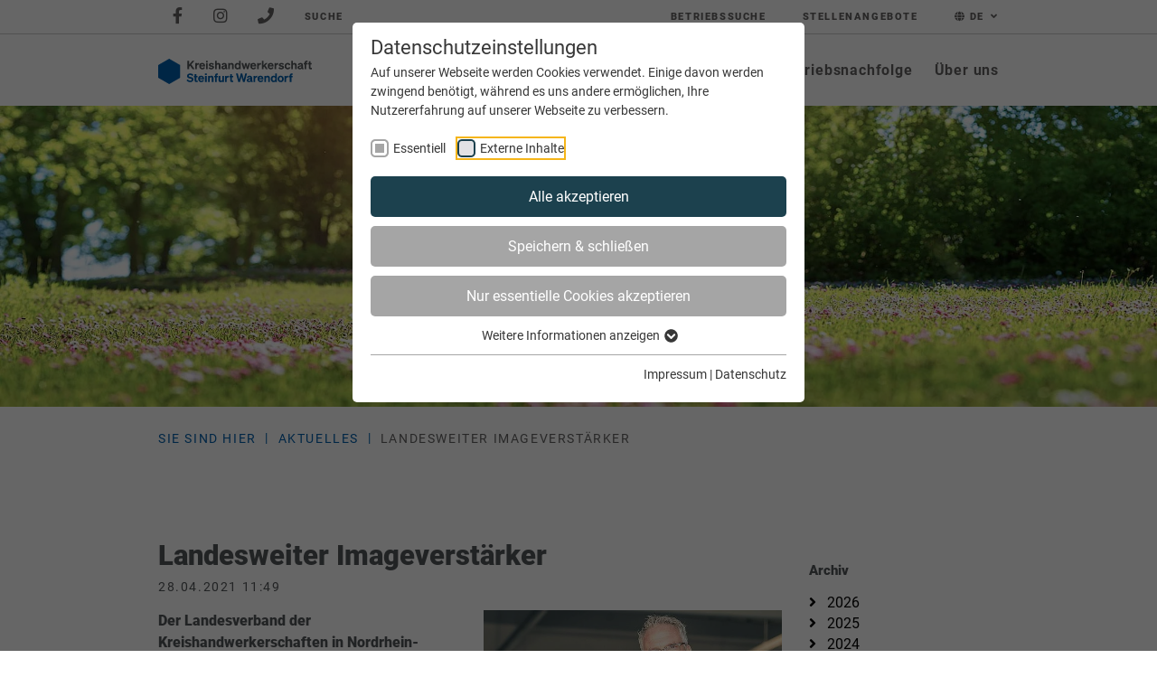

--- FILE ---
content_type: text/html; charset=utf-8
request_url: https://www.kh-st-waf.de/aktuelles/artikel/landesweiter-imageverstaerker
body_size: 19356
content:
<!DOCTYPE html>
<html lang="de-DE">
<head>
    <meta charset="utf-8">

<!-- 
	Realized by Cows Online, Rheine.

	This website is powered by TYPO3 - inspiring people to share!
	TYPO3 is a free open source Content Management Framework initially created by Kasper Skaarhoj and licensed under GNU/GPL.
	TYPO3 is copyright 1998-2026 of Kasper Skaarhoj. Extensions are copyright of their respective owners.
	Information and contribution at https://typo3.org/
-->


<title>Landesweiter Imageverstärker | KH Steinfurt-Warendorf</title>
<meta name="generator" content="TYPO3 CMS">
<meta name="description" content="Der Landesverband der Kreishandwerkerschaften in Nordrhein-Westfalen hat einen neuen Leiter für das Ressort „Öffentlichkeitsarbeit und Image“ in sein Präsidium gewählt. Frank Tischner, Hauptgeschäftsführer der Kreishandwerkerschaft Steinfurt-Warendorf (KH) wird sich künftig auch auf Landesebene kreativ und innovativ für das positive Image des Handwerks stark machen.">
<meta name="viewport" content="width=device-width, initial-scale=1">
<meta name="application-name" content="Kreishandwerkerschaft Steinfurt Warendorf">
<meta property="og:title" content="Landesweiter Imageverstärker">
<meta property="og:type" content="article">
<meta property="og:url" content="https://www.kh-st-waf.de/aktuelles/artikel/landesweiter-imageverstaerker">
<meta property="og:image" content="https://www.kh-st-waf.de/fileadmin/co_theme/Default/khstwaf/media/news/LV-KHs-NRW_Tischner.jpg">
<meta property="og:image:width" content="1020">
<meta property="og:image:height" content="630">
<meta property="og:image" content="https://www.kh-st-waf.de/fileadmin/co_theme/Default/_processed_/0/1/csm_og-22-kh_65b2d0bec6.jpg">
<meta property="og:description" content="Der Landesverband der Kreishandwerkerschaften in Nordrhein-Westfalen hat einen neuen Leiter für das Ressort „Öffentlichkeitsarbeit und Image“ in sein Präsidium gewählt. Frank Tischner, Hauptgeschäftsführer der Kreishandwerkerschaft Steinfurt-Warendorf (KH) wird sich künftig auch auf Landesebene kreativ und innovativ für das positive Image des Handwerks stark machen.">
<meta property="og:site_name" content="KH Steinfurt-Warendorf">
<meta name="twitter:card" content="summary">
<meta name="apple-mobile-web-app-title" content="Kreishandwerkerschaft Steinfurt Warendorf">


<link rel="stylesheet" href="https://www.kh-st-waf.de/typo3temp/assets/compressed/merged-6f8a05a0382f5666fad585813087b62f-740d32c698f2a4d855963867041ca887.css?1763039292" media="all">






<link rel="apple-touch-icon" sizes="180x180" href="/typo3conf/ext/co_theme/Resources/Public/Theme/Default/Shortcuts2022/apple-touch-icon.png">
                    <link rel="icon" type="image/png" sizes="32x32" href="/typo3conf/ext/co_theme/Resources/Public/Theme/Default/Shortcuts2022/favicon-32x32.png">
                    <link rel="icon" type="image/png" sizes="16x16" href="/typo3conf/ext/co_theme/Resources/Public/Theme/Default/Shortcuts2022/favicon-16x16.png">
                    <link rel="manifest" href="/typo3conf/ext/co_theme/Resources/Public/Theme/Default/Shortcuts2022/site.webmanifest">
                    <link rel="mask-icon" href="/typo3conf/ext/co_theme/Resources/Public/Theme/Default/Shortcuts2022/safari-pinned-tab.svg" color="#005fac">
                    <link rel="shortcut icon" href="/typo3conf/ext/co_theme/Resources/Public/Theme/Default/Shortcuts2022/favicon.ico">
                    <meta name="msapplication-TileColor" content="#ffffff">
                    <meta name="msapplication-config" content="/typo3conf/ext/co_theme/Resources/Public/Theme/Default/Shortcuts2022/browserconfig.xml">
                    <meta name="theme-color" content="#005fac"><link rel="preload" as="style" href="https://www.kh-st-waf.de/fileadmin/sg_cookie_optin/siteroot-1/cookieOptin.css?1762883942" media="all" crossorigin="anonymous">
<link rel="stylesheet" href="https://www.kh-st-waf.de/fileadmin/sg_cookie_optin/siteroot-1/cookieOptin.css?1762883942" media="all" crossorigin="anonymous">
<script id="cookieOptinData" type="application/json">{"cookieGroups":[{"groupName":"essential","label":"Essentiell","description":"Essentielle Cookies werden f\u00fcr grundlegende Funktionen der Webseite ben\u00f6tigt. Dadurch ist gew\u00e4hrleistet, dass die Webseite einwandfrei funktioniert.","required":true,"cookieData":[{"Name":"fe_typo_user \/ PHPSESSID","Provider":"TYPO3","Purpose":"Dieses Cookie ist ein Standard-Session-Cookie von TYPO3. Es speichert im Falle eines Benutzer-Logins die Session-ID. So kann der eingeloggte Benutzer wiedererkannt werden und es wird ihm Zugang zu gesch\u00fctzten Bereichen gew\u00e4hrt.","Lifetime":"1 Woche","index":0,"crdate":1580150599,"tstamp":1762883464,"pseudo":false},{"Name":"cookie_optin","Provider":"TYPO3","Purpose":"Enth\u00e4lt die gew\u00e4hlten Tracking-Optin-Einstellungen.","Lifetime":"1 Jahr","index":1,"crdate":1580150599,"tstamp":1762883464,"pseudo":false},{"Name":"","Provider":"","Purpose":"","Lifetime":"","index":2,"crdate":"","tstamp":"","pseudo":true}],"scriptData":[],"loadingHTML":"","loadingJavaScript":""},{"groupName":"iframes","label":"Externe Inhalte","description":"Wir verwenden auf unserer Website externe Inhalte, um Ihnen zus\u00e4tzliche Informationen anzubieten.","required":false,"cookieData":[]}],"cssData":{"color_box":"#FFFFFF","color_headline":"#373737","color_text":"#373737","color_confirmation_background":"#C9FFC9","color_confirmation_text":"#208A20","color_checkbox":"#1c414e","color_checkbox_required":"#A5A5A5","color_button_all":"#1c414e","color_button_all_hover":"#0086c0","color_button_all_text":"#FFFFFF","color_button_specific":"#A5A5A5","color_button_specific_hover":"#D7D7D7","color_button_specific_text":"#FFFFFF","color_button_essential":"#A5A5A5","color_button_essential_hover":"#D7D7D7","color_button_essential_text":"#FFFFFF","color_button_close":"#A5A5A5","color_button_close_hover":"#D7D7D7","color_button_close_text":"#FFFFFF","color_list":"#A5A5A5","color_list_text":"#FFFFFF","color_table":"#FFFFFF","color_Table_data_text":"#373737","color_table_header":"#F3F3F3","color_table_header_text":"#373737","color_full_box":"#143D59","color_full_headline":"#FFFFFF","color_full_text":"#FFFFFF","color_full_button_close":"#143D59","color_full_button_close_hover":"#143D59","color_full_button_close_text":"#FFFFFF","iframe_color_consent_box_background":"#D6D6D6","iframe_color_button_load_one":"#1c414e","iframe_color_button_load_one_hover":"#0086c0","iframe_color_button_load_one_text":"#FFFFFF","iframe_color_open_settings":"#373737","banner_color_box":"#DDDDDD","banner_color_text":"#373737","banner_color_link_text":"#373737","banner_color_button_settings":"#A5A5A5","banner_color_button_settings_hover":"#D7D7D7","banner_color_button_settings_text":"#FFFFFF","banner_color_button_accept_essential":"#575757","banner_color_button_accept_essential_hover":"#929292","banner_color_button_accept_essential_text":"#FFFFFF","banner_color_button_accept":"#143D59","banner_color_button_accept_hover":"#2E6B96","banner_color_button_accept_text":"#FFFFFF","color_fingerprint_image":"#FFFFFF","color_fingerprint_background":"#143D59","color_focus_outline":"#F5b51A"},"footerLinks":[{"url":"\/impressum?disableOptIn=1&cHash=be80de50d707da8c031ba57946eb03ce","name":"Impressum","uid":20,"index":0},{"url":"\/datenschutz?disableOptIn=1&cHash=9ba3d3b36b855f6cdfe4c719cf416dc9","name":"Datenschutz","uid":21,"index":1}],"iFrameGroup":{"groupName":"iframes","label":"Externe Inhalte","description":"Wir verwenden auf unserer Website externe Inhalte, um Ihnen zus\u00e4tzliche Informationen anzubieten.","required":false,"cookieData":[]},"settings":{"banner_enable":false,"banner_force_min_width":0,"version":1,"banner_position":0,"banner_show_settings_button":true,"cookie_lifetime":365,"session_only_essential_cookies":false,"iframe_enabled":true,"minify_generated_data":true,"show_button_close":true,"activate_testing_mode":false,"disable_powered_by":true,"disable_for_this_language":false,"set_cookie_for_domain":"","save_history_webhook":"https:\/\/www.update.kh-st-waf.de\/?saveOptinHistory","cookiebanner_whitelist_regex":"","banner_show_again_interval":14,"identifier":1,"language":0,"render_assets_inline":false,"consider_do_not_track":false,"domains_to_delete_cookies_for":"","subdomain_support":false,"overwrite_baseurl":"","unified_cookie_name":true,"disable_usage_statistics":false,"fingerprint_position":1,"iframe_replacement_background_image":"","monochrome_enabled":false,"show_fingerprint":false,"disable_automatic_loading":false,"automatic_script_activation":false,"auto_action_for_bots":0},"textEntries":{"header":"Datenschutzeinstellungen","description":"Auf unserer Webseite werden Cookies verwendet. Einige davon werden zwingend ben\u00f6tigt, w\u00e4hrend es uns andere erm\u00f6glichen, Ihre Nutzererfahrung auf unserer Webseite zu verbessern.","accept_all_text":"Alle akzeptieren","accept_specific_text":"Speichern & schlie\u00dfen","accept_essential_text":"Nur essentielle Cookies akzeptieren","extend_box_link_text":"Weitere Informationen anzeigen","extend_box_link_text_close":"Weitere Informationen verstecken","extend_table_link_text":"Cookie-Informationen anzeigen","extend_table_link_text_close":"Cookie-Informationen verstecken","cookie_name_text":"Name","cookie_provider_text":"Anbieter","cookie_purpose_text":"Zweck","cookie_lifetime_text":"Laufzeit","iframe_button_allow_all_text":"Alle externen Inhalte erlauben","iframe_button_allow_one_text":"Einmalig erlauben","iframe_button_reject_text":"Nicht erlauben","iframe_button_load_one_text":"Externen Inhalt laden","iframe_open_settings_text":"Einstellungen anzeigen","iframe_button_load_one_description":"","banner_button_accept_text":"Akzeptieren","banner_button_accept_essential_text":"Ablehnen","banner_button_settings_text":"Einstellungen","banner_description":"","save_confirmation_text":"Cookie-Einstellungen erfolgreich gespeichert","user_hash_text":"User-Hash","dependent_groups_text":"Abh\u00e4ngig von:","fingerprint_aria_label_text":"Cookies verwalten","contrastToggleAriaLabelText":"Dunkelmodus umschalten"},"placeholders":{"iframe_consent_description":"<p class=\"sg-cookie-optin-box-flash-message\"><\/p>"},"mustacheData":{"template":{"template_html":"<!--googleoff: index-->\n<div data-nosnippet class=\"sg-cookie-optin-box\">\n\t{{#settings.show_button_close}}\n\t\t<span class=\"sg-cookie-optin-box-close-button\">\u2715<\/span>\n\t{{\/settings.show_button_close}}\n\n\t{{#settings.monochrome_enabled}}\n\t<button\n\t\tid=\"sg-cookie-optin-box-toggle-contrast\"\n\t\tclass=\"sg-cookie-optin-box-toggle-contrast\"\n\t\taria-label=\"{{{textEntries.contrastToggleAriaLabelText}}}\"\n\t>\n\t\t<svg xmlns=\"http:\/\/www.w3.org\/2000\/svg\" viewBox=\"0 0 512 512\" role=\"presentation\"><path d=\"M448 256c0-106-86-192-192-192l0 384c106 0 192-86 192-192zM0 256a256 256 0 1 1 512 0A256 256 0 1 1 0 256z\"><\/path><\/svg>\n\t<\/button>\n\t{{\/settings.monochrome_enabled}}\n\n\t<strong class=\"sg-cookie-optin-box-header\">{{{textEntries.header}}}<\/strong>\n\t<p class=\"sg-cookie-optin-box-description\">{{{textEntries.description}}}<\/p>\n\n\t<ul class=\"sg-cookie-optin-box-cookie-list\">\n\t\t{{#cookieGroups}}\n\t\t\t<li class=\"sg-cookie-optin-box-cookie-list-item\">\n\t\t\t\t<label >\n\t\t\t\t\t<input class=\"sg-cookie-optin-checkbox\"\n\t\t\t\t\t   type=\"checkbox\"\n\t\t\t\t\t   name=\"cookies[]\"\n\t\t\t\t\t   value=\"{{groupName}}\"\n\t\t\t\t\t   {{#required}}checked=\"1\"{{\/required}}\n\t\t\t\t\t   {{#required}}disabled=\"1\"{{\/required}}>\n\t\t\t\t\t<span class=\"sg-cookie-optin-checkbox-label\" role=\"checkbox\"\n\t\t\t\t\t\t  {{#required}}aria-checked=\"true\"{{\/required}}\n\t\t\t\t\t\t  {{#required}}aria-disabled=\"true\"{{\/required}}\n\t\t\t\t\t\t  {{^required}}aria-checked=\"false\"{{\/required}}>{{{label}}}<\/span>\n\t\t\t\t<\/label>\n\t\t\t<\/li>\n\t\t{{\/cookieGroups}}\n\t<\/ul>\n\n\t<div class=\"sg-cookie-optin-box-button\">\n\t\t<button  class=\"sg-cookie-optin-box-button-accept-all\">{{{textEntries.accept_all_text}}}<\/button>\n\t\t<button  class=\"sg-cookie-optin-box-button-accept-specific\">{{{textEntries.accept_specific_text}}}<\/button>\n\t\t<button  class=\"sg-cookie-optin-box-button-accept-essential\">{{{textEntries.accept_essential_text}}}<\/button>\n\t<\/div>\n\n\t<ul class=\"sg-cookie-optin-box-cookie-detail-list\" aria-hidden=\"true\">\n\t\t{{#cookieGroups}}\n\t\t\t<li class=\"sg-cookie-optin-box-cookie-detail-list-item\">\n\t\t\t\t<strong class=\"sg-cookie-optin-box-cookie-detail-header\">{{{label}}}<\/strong>\n\t\t\t\t<p class=\"sg-cookie-optin-box-cookie-detail-description\">{{{description}}}<\/p>\n\t\t\t\t{{#dependentGroups}}\n\t\t\t\t<div class=\"sg-cookie-optin-dependent-groups\">{{{textEntries.dependent_groups_text}}} {{dependentGroupTitles}}<\/div>\n\t\t\t\t{{\/dependentGroups}}\n\n\t\t\t\t<div class=\"sg-cookie-optin-box-cookie-detail-sublist\" aria-hidden=\"true\">\n\t\t\t\t\t{{#cookieData}}\n\t\t\t\t\t\t{{^pseudo}}\n\t\t\t\t\t\t\t<table role=\"grid\">\n\t\t\t\t\t\t\t\t<tbody role=\"rowgroup\">\n\t\t\t\t\t\t\t\t\t{{#index}}<tr role=\"row\" class=\"divider\"><td role=\"cell\" colspan=\"2\">&nbsp;<\/td><\/tr>{{\/index}}\n\t\t\t\t\t\t\t\t\t<tr role=\"row\">\n\t\t\t\t\t\t\t\t\t\t<th scope=\"row\">{{{textEntries.cookie_name_text}}}<\/th>\n\t\t\t\t\t\t\t\t\t\t<td role=\"cell\">{{{Name}}}<\/td>\n\t\t\t\t\t\t\t\t\t<\/tr>\n\t\t\t\t\t\t\t\t\t<tr role=\"row\">\n\t\t\t\t\t\t\t\t\t\t<th scope=\"row\">{{{textEntries.cookie_provider_text}}}<\/th>\n\t\t\t\t\t\t\t\t\t\t<td role=\"cell\">{{{Provider}}}<\/td>\n\t\t\t\t\t\t\t\t\t<\/tr>\n\t\t\t\t\t\t\t\t\t<tr role=\"row\">\n\t\t\t\t\t\t\t\t\t\t<th scope=\"row\">{{{textEntries.cookie_lifetime_text}}}<\/th>\n\t\t\t\t\t\t\t\t\t\t<td role=\"cell\">{{{Lifetime}}}<\/td>\n\t\t\t\t\t\t\t\t\t<\/tr>\n\t\t\t\t\t\t\t\t\t<tr role=\"row\">\n\t\t\t\t\t\t\t\t\t\t<th scope=\"row\">{{{textEntries.cookie_purpose_text}}}<\/th>\n\t\t\t\t\t\t\t\t\t\t<td role=\"cell\" class=\"sg-cookie-optin-box-table-reason\">{{{Purpose}}}<\/td>\n\t\t\t\t\t\t\t\t\t<\/tr>\n\t\t\t\t\t\t\t\t<\/tbody>\n\t\t\t\t\t\t\t<\/table>\n\t\t\t\t\t\t{{\/pseudo}}\n\t\t\t\t\t{{\/cookieData}}\n\t\t\t\t<\/div>\n\n\t\t\t\t{{#cookieData}}\n\t\t\t\t\t{{^index}}<a role=\"button\" class=\"sg-cookie-optin-box-sublist-open-more-link\" aria-expanded=\"false\" href=\"#\">{{{textEntries.extend_table_link_text}}}\n\t\t\t\t\t\t<span>\n\t\t\t\t\t\t\t<svg class=\"sg-cookie-optin-box-sublist-open-more-symbol\" fill='currentColor' xmlns='http:\/\/www.w3.org\/2000\/svg'\n\t\t\t\t\t\t\t\t viewBox='0 0 512 512' aria-hidden=\"true\" focusable=\"false\">\n\t\t\t\t\t\t\t\t<path d='M504 256c0 137-111 248-248 248S8 393 8 256 119 8 256 8s248 111 248 248zM273 369.9l135.5-135.5c9.4-9.4 9.4-24.6 0-33.9l-17-17c-9.4-9.4-24.6-9.4-33.9 0L256 285.1 154.4 183.5c-9.4-9.4-24.6-9.4-33.9 0l-17 17c-9.4 9.4-9.4 24.6 0 33.9L239 369.9c9.4 9.4 24.6 9.4 34 0z'\/>\n\t\t\t\t\t\t\t<\/svg>\n\t\t\t\t\t\t<\/span>\n\t\t\t\t\t<\/a>{{\/index}}\n\t\t\t\t{{\/cookieData}}\n\t\t\t<\/li>\n\t\t{{\/cookieGroups}}\n\t<\/ul>\n\n\t<div class=\"sg-cookie-optin-box-open-more\">\n\t\t<a class=\"sg-cookie-optin-box-open-more-link\" aria-expanded=\"false\" href=\"#\">{{{textEntries.extend_box_link_text}}}\n\t\t\t<span>\n\t\t\t\t<svg class=\"sg-cookie-optin-box-sublist-open-more-symbol\" fill='currentColor' xmlns='http:\/\/www.w3.org\/2000\/svg'\n\t\t\t\t\t viewBox='0 0 512 512' aria-hidden=\"true\" focusable=\"false\">\n\t\t\t\t\t<path d='M504 256c0 137-111 248-248 248S8 393 8 256 119 8 256 8s248 111 248 248zM273 369.9l135.5-135.5c9.4-9.4 9.4-24.6 0-33.9l-17-17c-9.4-9.4-24.6-9.4-33.9 0L256 285.1 154.4 183.5c-9.4-9.4-24.6-9.4-33.9 0l-17 17c-9.4 9.4-9.4 24.6 0 33.9L239 369.9c9.4 9.4 24.6 9.4 34 0z'\/>\n\t\t\t\t<\/svg>\n\t\t\t<\/span>\n\t\t<\/a>\n\t<\/div>\n\n\t<div class=\"sg-cookie-optin-box-footer\">\n\t\t<div class=\"sg-cookie-optin-box-copyright\">\n\t\t\t<a  class=\"sg-cookie-optin-box-copyright-link{{#settings.disable_powered_by}} sg-cookie-optin-box-copyright-link-hidden{{\/settings.disable_powered_by}}\"\n\t\t\t   href=\"https:\/\/www.sgalinski.de\/typo3-produkte-webentwicklung\/sgalinski-cookie-optin\/\"\n\t\t\t   rel=\"noopener\"\n\t\t\t   target=\"_blank\">\n\t\t\t\tPowered by<br>sgalinski Cookie Consent\n\t\t\t<\/a>\n\t\t<\/div>\n\n\t\t<div class=\"sg-cookie-optin-box-footer-links\">\n\t\t\t{{#footerLinks}}\n\t\t\t\t{{#index}}\n\t\t\t\t\t<span class=\"sg-cookie-optin-box-footer-divider\"> | <\/span>\n\t\t\t\t{{\/index}}\n\n\t\t\t\t<a  class=\"sg-cookie-optin-box-footer-link\" href=\"{{url}}\" target=\"_blank\">{{{name}}}<\/a>\n\t\t\t{{\/footerLinks}}\n\t\t<\/div>\n\n\t\t<div class=\"sg-cookie-optin-box-footer-user-hash-container\">\n\t\t\t{{{textEntries.user_hash_text}}}: <span class=\"sg-cookie-optin-box-footer-user-hash\"><\/span>\n\t\t<\/div>\n\t<\/div>\n<\/div>\n<!--googleon: index-->\n","template_overwritten":0,"template_selection":0,"markup":"<!--googleoff: index-->\n<div data-nosnippet class=\"sg-cookie-optin-box\">\n\t\t<span class=\"sg-cookie-optin-box-close-button\">\u2715<\/span>\n\n\n\t<strong class=\"sg-cookie-optin-box-header\">Datenschutzeinstellungen<\/strong>\n\t<p class=\"sg-cookie-optin-box-description\">Auf unserer Webseite werden Cookies verwendet. Einige davon werden zwingend ben\u00f6tigt, w\u00e4hrend es uns andere erm\u00f6glichen, Ihre Nutzererfahrung auf unserer Webseite zu verbessern.<\/p>\n\n\t<ul class=\"sg-cookie-optin-box-cookie-list\">\n\t\t\t<li class=\"sg-cookie-optin-box-cookie-list-item\">\n\t\t\t\t<label >\n\t\t\t\t\t<input class=\"sg-cookie-optin-checkbox\"\n\t\t\t\t\t   type=\"checkbox\"\n\t\t\t\t\t   name=\"cookies[]\"\n\t\t\t\t\t   value=\"essential\"\n\t\t\t\t\t   checked=\"1\"\n\t\t\t\t\t   disabled=\"1\">\n\t\t\t\t\t<span class=\"sg-cookie-optin-checkbox-label\" role=\"checkbox\"\n\t\t\t\t\t\t  aria-checked=\"true\"\n\t\t\t\t\t\t  aria-disabled=\"true\"\n\t\t\t\t\t\t  >Essentiell<\/span>\n\t\t\t\t<\/label>\n\t\t\t<\/li>\n\t\t\t<li class=\"sg-cookie-optin-box-cookie-list-item\">\n\t\t\t\t<label >\n\t\t\t\t\t<input class=\"sg-cookie-optin-checkbox\"\n\t\t\t\t\t   type=\"checkbox\"\n\t\t\t\t\t   name=\"cookies[]\"\n\t\t\t\t\t   value=\"iframes\"\n\t\t\t\t\t   \n\t\t\t\t\t   >\n\t\t\t\t\t<span class=\"sg-cookie-optin-checkbox-label\" role=\"checkbox\"\n\t\t\t\t\t\t  \n\t\t\t\t\t\t  \n\t\t\t\t\t\t  aria-checked=\"false\">Externe Inhalte<\/span>\n\t\t\t\t<\/label>\n\t\t\t<\/li>\n\t<\/ul>\n\n\t<div class=\"sg-cookie-optin-box-button\">\n\t\t<button  class=\"sg-cookie-optin-box-button-accept-all\">Alle akzeptieren<\/button>\n\t\t<button  class=\"sg-cookie-optin-box-button-accept-specific\">Speichern & schlie\u00dfen<\/button>\n\t\t<button  class=\"sg-cookie-optin-box-button-accept-essential\">Nur essentielle Cookies akzeptieren<\/button>\n\t<\/div>\n\n\t<ul class=\"sg-cookie-optin-box-cookie-detail-list\" aria-hidden=\"true\">\n\t\t\t<li class=\"sg-cookie-optin-box-cookie-detail-list-item\">\n\t\t\t\t<strong class=\"sg-cookie-optin-box-cookie-detail-header\">Essentiell<\/strong>\n\t\t\t\t<p class=\"sg-cookie-optin-box-cookie-detail-description\">Essentielle Cookies werden f\u00fcr grundlegende Funktionen der Webseite ben\u00f6tigt. Dadurch ist gew\u00e4hrleistet, dass die Webseite einwandfrei funktioniert.<\/p>\n\n\t\t\t\t<div class=\"sg-cookie-optin-box-cookie-detail-sublist\" aria-hidden=\"true\">\n\t\t\t\t\t\t\t<table role=\"grid\">\n\t\t\t\t\t\t\t\t<tbody role=\"rowgroup\">\n\t\t\t\t\t\t\t\t\t\n\t\t\t\t\t\t\t\t\t<tr role=\"row\">\n\t\t\t\t\t\t\t\t\t\t<th scope=\"row\">Name<\/th>\n\t\t\t\t\t\t\t\t\t\t<td role=\"cell\">fe_typo_user \/ PHPSESSID<\/td>\n\t\t\t\t\t\t\t\t\t<\/tr>\n\t\t\t\t\t\t\t\t\t<tr role=\"row\">\n\t\t\t\t\t\t\t\t\t\t<th scope=\"row\">Anbieter<\/th>\n\t\t\t\t\t\t\t\t\t\t<td role=\"cell\">TYPO3<\/td>\n\t\t\t\t\t\t\t\t\t<\/tr>\n\t\t\t\t\t\t\t\t\t<tr role=\"row\">\n\t\t\t\t\t\t\t\t\t\t<th scope=\"row\">Laufzeit<\/th>\n\t\t\t\t\t\t\t\t\t\t<td role=\"cell\">1 Woche<\/td>\n\t\t\t\t\t\t\t\t\t<\/tr>\n\t\t\t\t\t\t\t\t\t<tr role=\"row\">\n\t\t\t\t\t\t\t\t\t\t<th scope=\"row\">Zweck<\/th>\n\t\t\t\t\t\t\t\t\t\t<td role=\"cell\" class=\"sg-cookie-optin-box-table-reason\">Dieses Cookie ist ein Standard-Session-Cookie von TYPO3. Es speichert im Falle eines Benutzer-Logins die Session-ID. So kann der eingeloggte Benutzer wiedererkannt werden und es wird ihm Zugang zu gesch\u00fctzten Bereichen gew\u00e4hrt.<\/td>\n\t\t\t\t\t\t\t\t\t<\/tr>\n\t\t\t\t\t\t\t\t<\/tbody>\n\t\t\t\t\t\t\t<\/table>\n\t\t\t\t\t\t\t<table role=\"grid\">\n\t\t\t\t\t\t\t\t<tbody role=\"rowgroup\">\n\t\t\t\t\t\t\t\t\t<tr role=\"row\" class=\"divider\"><td role=\"cell\" colspan=\"2\">&nbsp;<\/td><\/tr>\n\t\t\t\t\t\t\t\t\t<tr role=\"row\">\n\t\t\t\t\t\t\t\t\t\t<th scope=\"row\">Name<\/th>\n\t\t\t\t\t\t\t\t\t\t<td role=\"cell\">cookie_optin<\/td>\n\t\t\t\t\t\t\t\t\t<\/tr>\n\t\t\t\t\t\t\t\t\t<tr role=\"row\">\n\t\t\t\t\t\t\t\t\t\t<th scope=\"row\">Anbieter<\/th>\n\t\t\t\t\t\t\t\t\t\t<td role=\"cell\">TYPO3<\/td>\n\t\t\t\t\t\t\t\t\t<\/tr>\n\t\t\t\t\t\t\t\t\t<tr role=\"row\">\n\t\t\t\t\t\t\t\t\t\t<th scope=\"row\">Laufzeit<\/th>\n\t\t\t\t\t\t\t\t\t\t<td role=\"cell\">1 Jahr<\/td>\n\t\t\t\t\t\t\t\t\t<\/tr>\n\t\t\t\t\t\t\t\t\t<tr role=\"row\">\n\t\t\t\t\t\t\t\t\t\t<th scope=\"row\">Zweck<\/th>\n\t\t\t\t\t\t\t\t\t\t<td role=\"cell\" class=\"sg-cookie-optin-box-table-reason\">Enth\u00e4lt die gew\u00e4hlten Tracking-Optin-Einstellungen.<\/td>\n\t\t\t\t\t\t\t\t\t<\/tr>\n\t\t\t\t\t\t\t\t<\/tbody>\n\t\t\t\t\t\t\t<\/table>\n\t\t\t\t<\/div>\n\n\t\t\t\t\t<a role=\"button\" class=\"sg-cookie-optin-box-sublist-open-more-link\" aria-expanded=\"false\" href=\"#\">Cookie-Informationen anzeigen\n\t\t\t\t\t\t<span>\n\t\t\t\t\t\t\t<svg class=\"sg-cookie-optin-box-sublist-open-more-symbol\" fill='currentColor' xmlns='http:\/\/www.w3.org\/2000\/svg'\n\t\t\t\t\t\t\t\t viewBox='0 0 512 512' aria-hidden=\"true\" focusable=\"false\">\n\t\t\t\t\t\t\t\t<path d='M504 256c0 137-111 248-248 248S8 393 8 256 119 8 256 8s248 111 248 248zM273 369.9l135.5-135.5c9.4-9.4 9.4-24.6 0-33.9l-17-17c-9.4-9.4-24.6-9.4-33.9 0L256 285.1 154.4 183.5c-9.4-9.4-24.6-9.4-33.9 0l-17 17c-9.4 9.4-9.4 24.6 0 33.9L239 369.9c9.4 9.4 24.6 9.4 34 0z'\/>\n\t\t\t\t\t\t\t<\/svg>\n\t\t\t\t\t\t<\/span>\n\t\t\t\t\t<\/a>\n\t\t\t\t\t\n\t\t\t\t\t\n\t\t\t<\/li>\n\t\t\t<li class=\"sg-cookie-optin-box-cookie-detail-list-item\">\n\t\t\t\t<strong class=\"sg-cookie-optin-box-cookie-detail-header\">Externe Inhalte<\/strong>\n\t\t\t\t<p class=\"sg-cookie-optin-box-cookie-detail-description\">Wir verwenden auf unserer Website externe Inhalte, um Ihnen zus\u00e4tzliche Informationen anzubieten.<\/p>\n\n\t\t\t\t<div class=\"sg-cookie-optin-box-cookie-detail-sublist\" aria-hidden=\"true\">\n\t\t\t\t<\/div>\n\n\t\t\t<\/li>\n\t<\/ul>\n\n\t<div class=\"sg-cookie-optin-box-open-more\">\n\t\t<a class=\"sg-cookie-optin-box-open-more-link\" aria-expanded=\"false\" href=\"#\">Weitere Informationen anzeigen\n\t\t\t<span>\n\t\t\t\t<svg class=\"sg-cookie-optin-box-sublist-open-more-symbol\" fill='currentColor' xmlns='http:\/\/www.w3.org\/2000\/svg'\n\t\t\t\t\t viewBox='0 0 512 512' aria-hidden=\"true\" focusable=\"false\">\n\t\t\t\t\t<path d='M504 256c0 137-111 248-248 248S8 393 8 256 119 8 256 8s248 111 248 248zM273 369.9l135.5-135.5c9.4-9.4 9.4-24.6 0-33.9l-17-17c-9.4-9.4-24.6-9.4-33.9 0L256 285.1 154.4 183.5c-9.4-9.4-24.6-9.4-33.9 0l-17 17c-9.4 9.4-9.4 24.6 0 33.9L239 369.9c9.4 9.4 24.6 9.4 34 0z'\/>\n\t\t\t\t<\/svg>\n\t\t\t<\/span>\n\t\t<\/a>\n\t<\/div>\n\n\t<div class=\"sg-cookie-optin-box-footer\">\n\t\t<div class=\"sg-cookie-optin-box-copyright\">\n\t\t\t<a  class=\"sg-cookie-optin-box-copyright-link sg-cookie-optin-box-copyright-link-hidden\"\n\t\t\t   href=\"https:\/\/www.sgalinski.de\/typo3-produkte-webentwicklung\/sgalinski-cookie-optin\/\"\n\t\t\t   rel=\"noopener\"\n\t\t\t   target=\"_blank\">\n\t\t\t\tPowered by<br>sgalinski Cookie Consent\n\t\t\t<\/a>\n\t\t<\/div>\n\n\t\t<div class=\"sg-cookie-optin-box-footer-links\">\n\n\t\t\t\t<a  class=\"sg-cookie-optin-box-footer-link\" href=\"\/impressum?disableOptIn=1&amp;cHash=be80de50d707da8c031ba57946eb03ce\" target=\"_blank\">Impressum<\/a>\n\t\t\t\t\t<span class=\"sg-cookie-optin-box-footer-divider\"> | <\/span>\n\n\t\t\t\t<a  class=\"sg-cookie-optin-box-footer-link\" href=\"\/datenschutz?disableOptIn=1&amp;cHash=9ba3d3b36b855f6cdfe4c719cf416dc9\" target=\"_blank\">Datenschutz<\/a>\n\t\t<\/div>\n\n\t\t<div class=\"sg-cookie-optin-box-footer-user-hash-container\">\n\t\t\tUser-Hash: <span class=\"sg-cookie-optin-box-footer-user-hash\"><\/span>\n\t\t<\/div>\n\t<\/div>\n<\/div>\n<!--googleon: index-->\n"},"banner":{"banner_html":"<div class=\"sg-cookie-optin-banner {{^settings.banner_position}}sg-cookie-optin-banner-bottom{{\/settings.banner_position}}\">\n\t<div class=\"sg-cookie-optin-box\">\n\t\t<div class=\"sg-cookie-optin-banner-content\">\n\t\t\t<p class=\"sg-cookie-optin-banner-description\">\n\t\t\t\t{{{textEntries.banner_description}}}\n\n\t\t\t\t{{#footerLinks}}\n\t\t\t\t\t{{#index}}\n\t\t\t\t\t\t(\n\t\t\t\t\t{{\/index}}\n\t\t\t\t{{\/footerLinks}}\n\n\t\t\t\t{{#footerLinks}}\n\t\t\t\t\t{{#index}}\n\t\t\t\t\t\t<span class=\"sg-cookie-optin-box-footer-divider\"> | <\/span>\n\t\t\t\t\t{{\/index}}\n\n\t\t\t\t\t<a class=\"sg-cookie-optin-box-footer-link\" href=\"{{url}}\" target=\"_blank\">{{{name}}}<\/a>\n\t\t\t\t{{\/footerLinks}}\n\n\t\t\t\t{{#footerLinks}}\n\t\t\t\t\t{{#index}}\n\t\t\t\t\t\t)\n\t\t\t\t\t{{\/index}}\n\t\t\t\t{{\/footerLinks}}\n\t\t\t<\/p>\n\n\t\t\t<div class=\"sg-cookie-optin-banner-button\">\n\t\t\t\t{{#settings.banner_show_settings_button}}\n\t\t\t\t\t<button class=\"sg-cookie-optin-banner-button-settings\">{{{textEntries.banner_button_settings_text}}}<\/button>\n\t\t\t\t{{\/settings.banner_show_settings_button}}\n\n\t\t\t\t<button class=\"sg-cookie-optin-banner-button-accept-essential\">{{{textEntries.banner_button_accept_essential_text}}}<\/button>\n\t\t\t\t<button class=\"sg-cookie-optin-banner-button-accept\">{{{textEntries.banner_button_accept_text}}}<\/button>\n\t\t\t<\/div>\n\t\t<\/div>\n\t<\/div>\n<\/div>\n","banner_overwritten":0,"markup":"<div class=\"sg-cookie-optin-banner sg-cookie-optin-banner-bottom\">\n\t<div class=\"sg-cookie-optin-box\">\n\t\t<div class=\"sg-cookie-optin-banner-content\">\n\t\t\t<p class=\"sg-cookie-optin-banner-description\">\n\t\t\t\t\n\n\t\t\t\t\t\t(\n\n\n\t\t\t\t\t<a class=\"sg-cookie-optin-box-footer-link\" href=\"\/impressum?disableOptIn=1&amp;cHash=be80de50d707da8c031ba57946eb03ce\" target=\"_blank\">Impressum<\/a>\n\t\t\t\t\t\t<span class=\"sg-cookie-optin-box-footer-divider\"> | <\/span>\n\n\t\t\t\t\t<a class=\"sg-cookie-optin-box-footer-link\" href=\"\/datenschutz?disableOptIn=1&amp;cHash=9ba3d3b36b855f6cdfe4c719cf416dc9\" target=\"_blank\">Datenschutz<\/a>\n\n\t\t\t\t\t\t)\n\t\t\t<\/p>\n\n\t\t\t<div class=\"sg-cookie-optin-banner-button\">\n\t\t\t\t\t<button class=\"sg-cookie-optin-banner-button-settings\">Einstellungen<\/button>\n\n\t\t\t\t<button class=\"sg-cookie-optin-banner-button-accept-essential\">Ablehnen<\/button>\n\t\t\t\t<button class=\"sg-cookie-optin-banner-button-accept\">Akzeptieren<\/button>\n\t\t\t<\/div>\n\t\t<\/div>\n\t<\/div>\n<\/div>\n"},"iframe":{"iframe_html":"<div class=\"sg-cookie-optin-box\">\n\t{{#settings.show_button_close}}\n\t\t<span class=\"sg-cookie-optin-box-close-button\">\u2715<\/span>\n\t{{\/settings.show_button_close}}\n\n\t<strong class=\"sg-cookie-optin-box-header\">{{{iFrameGroup.label}}}<\/strong>\n\t<p class=\"sg-cookie-optin-box-description\">{{{iFrameGroup.description}}}<\/p>\n\n\t<div class=\"sg-cookie-optin-box-button\">\n\t\t<button  class=\"sg-cookie-optin-box-button-accept-all\">{{{textEntries.iframe_button_allow_all_text}}}<\/button>\n\t\t<button  class=\"sg-cookie-optin-box-button-accept-specific\">{{{textEntries.iframe_button_allow_one_text}}}<\/button>\n\t\t<button  class=\"sg-cookie-optin-box-button-iframe-reject\">{{{textEntries.iframe_button_reject_text}}}<\/button>\n\t<\/div>\n\n\t{{{placeholders.iframe_consent_description}}}\n\n\t<div class=\"sg-cookie-optin-box-footer\">\n\t\t<div class=\"sg-cookie-optin-box-copyright\">\n\t\t\t<a  class=\"sg-cookie-optin-box-copyright-link{{#settings.disable_powered_by}} sg-cookie-optin-box-copyright-link-hidden{{\/settings.disable_powered_by}}\"\n\t\t\t   href=\"https:\/\/www.sgalinski.de\/typo3-produkte-webentwicklung\/sgalinski-cookie-optin\/\"\n\t\t\t   rel=\"noopener\"\n\t\t\t   target=\"_blank\">\n\t\t\t\tPowered by<br>sgalinski Cookie Consent\n\t\t\t<\/a>\n\t\t<\/div>\n\n\t\t<div class=\"sg-cookie-optin-box-footer-links\">\n\t\t\t{{#footerLinks}}\n\t\t\t{{#index}}\n\t\t\t<span class=\"sg-cookie-optin-box-footer-divider\"> | <\/span>\n\t\t\t{{\/index}}\n\t\t\t<a  class=\"sg-cookie-optin-box-footer-link\" href=\"{{url}}\" target=\"_blank\">{{{name}}}<\/a>\n\t\t\t{{\/footerLinks}}\n\t\t<\/div>\n\t<\/div>\n<\/div>\n","iframe_overwritten":0,"markup":"<div class=\"sg-cookie-optin-box\">\n\t\t<span class=\"sg-cookie-optin-box-close-button\">\u2715<\/span>\n\n\t<strong class=\"sg-cookie-optin-box-header\">Externe Inhalte<\/strong>\n\t<p class=\"sg-cookie-optin-box-description\">Wir verwenden auf unserer Website externe Inhalte, um Ihnen zus\u00e4tzliche Informationen anzubieten.<\/p>\n\n\t<div class=\"sg-cookie-optin-box-button\">\n\t\t<button  class=\"sg-cookie-optin-box-button-accept-all\">Alle externen Inhalte erlauben<\/button>\n\t\t<button  class=\"sg-cookie-optin-box-button-accept-specific\">Einmalig erlauben<\/button>\n\t\t<button  class=\"sg-cookie-optin-box-button-iframe-reject\">Nicht erlauben<\/button>\n\t<\/div>\n\n\t<p class=\"sg-cookie-optin-box-flash-message\"><\/p>\n\n\t<div class=\"sg-cookie-optin-box-footer\">\n\t\t<div class=\"sg-cookie-optin-box-copyright\">\n\t\t\t<a  class=\"sg-cookie-optin-box-copyright-link sg-cookie-optin-box-copyright-link-hidden\"\n\t\t\t   href=\"https:\/\/www.sgalinski.de\/typo3-produkte-webentwicklung\/sgalinski-cookie-optin\/\"\n\t\t\t   rel=\"noopener\"\n\t\t\t   target=\"_blank\">\n\t\t\t\tPowered by<br>sgalinski Cookie Consent\n\t\t\t<\/a>\n\t\t<\/div>\n\n\t\t<div class=\"sg-cookie-optin-box-footer-links\">\n\t\t\t<a  class=\"sg-cookie-optin-box-footer-link\" href=\"\/impressum?disableOptIn=1&amp;cHash=be80de50d707da8c031ba57946eb03ce\" target=\"_blank\">Impressum<\/a>\n\t\t\t<span class=\"sg-cookie-optin-box-footer-divider\"> | <\/span>\n\t\t\t<a  class=\"sg-cookie-optin-box-footer-link\" href=\"\/datenschutz?disableOptIn=1&amp;cHash=9ba3d3b36b855f6cdfe4c719cf416dc9\" target=\"_blank\">Datenschutz<\/a>\n\t\t<\/div>\n\t<\/div>\n<\/div>\n"},"iframeReplacement":{"iframe_replacement_html":"<button class=\"sg-cookie-optin-iframe-consent-accept\">{{{textEntries.iframe_button_load_one_text}}}<\/button>\n{{{placeholders.iframe_consent_description}}}\n<a class=\"sg-cookie-optin-iframe-consent-link\">{{{textEntries.iframe_open_settings_text}}}<\/a>\n","iframe_replacement_overwritten":0,"markup":"<button class=\"sg-cookie-optin-iframe-consent-accept\">Externen Inhalt laden<\/button>\n<p class=\"sg-cookie-optin-box-flash-message\"><\/p>\n<a class=\"sg-cookie-optin-iframe-consent-link\">Einstellungen anzeigen<\/a>\n"},"iframeWhitelist":{"iframe_whitelist_regex":"","markup":""},"services":{"youtube":{"rendered":"<button class=\"sg-cookie-optin-iframe-consent-accept\">YouTube-Video laden<\/button>\r\n<div class=\"sg-cookie-optin-iframe-consent-message\">\r\n  Mit dem Laden des Videos akzeptieren Sie die <a href=\"https:\/\/policies.google.com\/privacy\" target=\"_blank\" rel=\"nofollow noopener noreferrer\">Datenschutzerkl\u00e4rung<\/a> von YouTube.\r\n<\/div>\r\n<a class=\"sg-cookie-optin-iframe-consent-link\">Einstellungen anzeigen<\/a>","mustache":"<button class=\"sg-cookie-optin-iframe-consent-accept\">YouTube-Video laden<\/button>\r\n<div class=\"sg-cookie-optin-iframe-consent-message\">\r\n  Mit dem Laden des Videos akzeptieren Sie die <a href=\"https:\/\/policies.google.com\/privacy\" target=\"_blank\" rel=\"nofollow noopener noreferrer\">Datenschutzerkl\u00e4rung<\/a> von YouTube.\r\n<\/div>\r\n<a class=\"sg-cookie-optin-iframe-consent-link\">{{{textEntries.iframe_open_settings_text}}}<\/a>","replacement_html_overwritten":1,"replacement_background_image":"","regex":"^https?:\\\/\\\/(?:www\\.)?(?:youtube\\.com|youtube\\-nocookie\\.com|youtu\\.be)"}}}}</script>
<link rel="preload" as="script" href="https://www.kh-st-waf.de/fileadmin/sg_cookie_optin/siteroot-1/cookieOptin.js?1762883942" data-ignore="1" crossorigin="anonymous">
					<script src="https://www.kh-st-waf.de/fileadmin/sg_cookie_optin/siteroot-1/cookieOptin.js?1762883942" data-ignore="1" crossorigin="anonymous"></script>
<link rel="canonical" href="https://www.kh-st-waf.de/aktuelles/artikel/landesweiter-imageverstaerker">

<link rel="alternate" hreflang="de-DE" href="https://www.kh-st-waf.de/aktuelles/artikel/landesweiter-imageverstaerker">
<link rel="alternate" hreflang="en-GB" href="https://www.kh-st-waf.de/en/news-events/article/landesweiter-imageverstaerker">
<link rel="alternate" hreflang="x-default" href="https://www.kh-st-waf.de/aktuelles/artikel/landesweiter-imageverstaerker">
</head>
<body id="p201" class="job-single-page">
<header id="header" class="sticky-top">
    <div class="secondary-header bg-light">
    <div class="container">

        <div class="row align-items-center">
            <div class="col-6 col-sm-auto">
                <nav>
                    <ul class="text-white list-unstyled social-header-menu d-flex justify-content-start align-items-center mb-0"><li class="list-inline-item"><a href="https://www.facebook.com/KreishandwerkerschaftSteinfurtWarendorf" target="_blank" class="nav-link" rel="noreferrer" title="Facebook"><i class="fab fa-facebook-f"></i></a></li><li class="list-inline-item"><a href="https://www.instagram.com/kreishandwerkerschaft_st_waf/" target="_blank" class="nav-link" rel="noreferrer" title="Instagram"><i class="fab fa-instagram"></i></a></li><li class="list-inline-item"><a href="tel:+49597140038000" class="nav-link" title="Telefon"><i class="fas fa-phone"></i></a></li><li class="list-inline-item"><a href="/suche" class="nav-link" title="Website durchsuchen">SUCHE</a></li></ul>
                </nav>
            </div>
            <div class="col-6 col-sm">
                <nav>
                    <ul class="text-white list-unstyled secondary-header-menu d-flex justify-content-end align-items-center mb-0">
                        <li class="list-inline-item text-uppercase d-none d-md-inline-block"><a href="/service/betriebssuche" class="nav-link" title="Betriebssuche">Betriebssuche</a></li><li class="list-inline-item text-uppercase d-none d-md-inline-block"><a href="/stellenangebote" class="nav-link" title="Stellenangebote">Stellenangebote</a></li>
                        <li class="list-inline-item text-uppercase d-md-none"><a href="/service/betriebssuche" class="nav-link" title="Betriebssuche">Betriebssuche</a></li>
                        
                            
<li class="list-inline-item languages dropdown"><button class="text-uppercase dropdown-toggle nav-link pr-0" type="button" id="languageMenuButton" data-toggle="dropdown" aria-haspopup="true" aria-expanded="false"><i class="fas fa-globe"></i> DE
                    </button><div class="dropdown-menu dropdown-menu-right py-0 mt-0" aria-labelledby="languageMenuButton"><a class="dropdown-item nav-link" href="/en/news-events/article/landesweiter-imageverstaerker" hreflang="en-GB"
                                   title="EN"><span>EN</span></a></div></li>


                        
                    </ul>
                </nav>
            </div>
        </div>
    </div>
</div>

    <!-- Navigation -->
<nav id="navigation" class="navbar navbar-expand-lg navbar-light bg-white">
    <div class="container">
        <a href="/" title="Zur Startseite Kreishandwerkerschaft Steinfurt Warendorf" class="navbar-brand"><img src="https://www.kh-st-waf.de/typo3conf/ext/co_theme/Resources/Public/Theme/Default/Css/Images/KH-ST-Waf-Logo-2022.svg" width="249" height="42"  class="logo svg-logo"  alt="Logo Kreishandwerkerschaft Steinfurt Warendorf" ></a>
        <button class="hamburger navbar-toggler hamburger--spring d-flex align-items-center" type="button" data-toggle="collapse" data-target="#navbarSupportedContent" aria-controls="navbarSupportedContent" aria-expanded="false" aria-label="Toggle navigation">
            <span class="menu-label text-primary pr-2 text-uppercase d-inline-block font-weight-bold">Menü</span><span class="navbar-toggler-icon hamburger-box"><span class="hamburger-inner"></span></span>
        </button>
        <div class="collapse navbar-collapse" id="navbarSupportedContent">
            <ul class="navbar-nav ml-auto h-100">
                <li class="nav-item active dropdown dropdown-hover first"><a href="/aktuelles" class="nav-link dropdown-item dropdown-toggle" aria-haspopup="true" aria-expanded="false" id="nav-item-64" title="Aktuelles"><span class="nav-link-text">Aktuelles</span></a><ul class="dropdown-menu" aria-labelledby="nav-item-64"><li class="nav-item"><a href="/aktuelles/aktionen" class="dropdown-item" title="Aktionen"><span class="nav-link-text">Aktionen</span></a></li><li class="nav-item"><a href="/aktuelles/jonas-besucht-die-kitas" class="dropdown-item" title="Jonas besucht die Kitas"><span class="nav-link-text">Jonas besucht die Kitas</span></a></li></ul></li><li class="nav-item dropdown dropdown-hover"><a href="/service" class="nav-link dropdown-item dropdown-toggle" aria-haspopup="true" aria-expanded="false" id="nav-item-83" title="Service"><span class="nav-link-text">Service</span></a><ul class="dropdown-menu" aria-labelledby="nav-item-83"><li class="nav-item"><a href="/service/ausbildungs-praktikaboerse" class="dropdown-item" title="Ausbildungs- &amp; Praktikabörse"><span class="nav-link-text">Ausbildungs- & Praktikabörse</span></a></li><li class="nav-item"><a href="/service/jobs" class="dropdown-item" title="Jobs"><span class="nav-link-text">Jobs</span></a></li><li class="nav-item"><a href="/service/betriebsfuehrung" class="dropdown-item" title="Betriebsführung"><span class="nav-link-text">Betriebsführung</span></a></li><li class="nav-item"><a href="/service/betriebssuche" class="dropdown-item" title="Betriebssuche"><span class="nav-link-text">Betriebssuche</span></a></li><li class="nav-item"><a href="/service/buch-und-steuerberatungsstelle" class="dropdown-item" title="Buch- &amp; Steuerberatungsstelle"><span class="nav-link-text">Buch- & Steuerberatungsstelle</span></a></li><li class="nav-item"><a href="/service/datenschutz-fuer-unternehmen" class="dropdown-item" title="Datenschutz für Unternehmen"><span class="nav-link-text">Datenschutz für Unternehmen</span></a></li><li class="nav-item"><a href="/service/kidscompany" class="dropdown-item" title="kids.company"><span class="nav-link-text">kids.company</span></a></li><li class="nav-item"><a href="/service/inklusion" class="dropdown-item" title="Inklusion"><span class="nav-link-text">Inklusion</span></a></li><li class="nav-item"><a href="/service/marketing" class="dropdown-item" title="Marketing"><span class="nav-link-text">Marketing</span></a></li><li class="nav-item"><a href="/service/rechtliches" class="dropdown-item" title="Rechtliches"><span class="nav-link-text">Rechtliches</span></a></li><li class="nav-item"><a href="/service/willkommenslotse" class="dropdown-item" title="Willkommenslotse"><span class="nav-link-text">Willkommenslotse</span></a></li></ul></li><li class="nav-item dropdown dropdown-hover"><a href="/bildung" class="nav-link dropdown-item dropdown-toggle" aria-haspopup="true" aria-expanded="false" id="nav-item-84" title="Bildung"><span class="nav-link-text">Bildung</span></a><ul class="dropdown-menu" aria-labelledby="nav-item-84"><li class="nav-item"><a href="/bildung/ausbildung" class="dropdown-item" title="Ausbildung"><span class="nav-link-text">Ausbildung</span></a></li><li class="nav-item"><a href="/bildung/berufsorientierung" class="dropdown-item" title="Berufsorientierung"><span class="nav-link-text">Berufsorientierung</span></a></li><li class="nav-item"><a href="/bildung/bildungscenter" class="dropdown-item" title="BildungsCenter"><span class="nav-link-text">BildungsCenter</span></a></li><li class="nav-item"><a href="/bildung/foerderung" class="dropdown-item" title="Förderung"><span class="nav-link-text">Förderung</span></a></li><li class="nav-item"><a href="/bildung/international" class="dropdown-item" title="International"><span class="nav-link-text">International</span></a></li><li class="nav-item"><a href="/bildung/schweissen" class="dropdown-item" title="Schweißen"><span class="nav-link-text">Schweißen</span></a></li><li class="nav-item"><a href="/bildung/studienaussteiger" class="dropdown-item" title="Studienaussteiger"><span class="nav-link-text">Studienaussteiger</span></a></li><li class="nav-item"><a href="/bildung/umschulung" class="dropdown-item" title="Umschulung"><span class="nav-link-text">Umschulung</span></a></li><li class="nav-item"><a href="/bildung/kompetenzwerkstatt" class="dropdown-item" title="Kompetenz-Werkstatt"><span class="nav-link-text">Kompetenz-Werkstatt</span></a></li><li class="nav-item"><a href="/bildung/teilqualifikation-elektro" class="dropdown-item" title="Teilqualifikation Elektro"><span class="nav-link-text">Teilqualifikation Elektro</span></a></li><li class="nav-item"><a href="/bildung/handwerkshelden" class="dropdown-item" title="Handwerkshelden"><span class="nav-link-text">Handwerkshelden</span></a></li><li class="nav-item"><a href="/bildung/weiterbildung" class="dropdown-item" title="Weiterbildung"><span class="nav-link-text">Weiterbildung</span></a></li></ul></li><li class="nav-item dropdown dropdown-hover"><a href="/innungen" class="nav-link dropdown-item dropdown-toggle" aria-haspopup="true" aria-expanded="false" id="nav-item-85" title="Innungen"><span class="nav-link-text">Innungen</span></a><ul class="dropdown-menu" aria-labelledby="nav-item-85"><li class="nav-item"><a href="/innungen/baecker-und-konditoren" class="dropdown-item" title="Bäcker und Konditoren"><span class="nav-link-text">Bäcker und Konditoren</span></a></li><li class="nav-item"><a href="/innungen/bau" class="dropdown-item" title="Bau"><span class="nav-link-text">Bau</span></a></li><li class="nav-item"><a href="/innungen/dachdecker" class="dropdown-item" title="Dachdecker"><span class="nav-link-text">Dachdecker</span></a></li><li class="nav-item"><a href="/innungen/elektro" class="dropdown-item" title="Elektro"><span class="nav-link-text">Elektro</span></a></li><li class="nav-item"><a href="/innungen/fleischer" class="dropdown-item" title="Fleischer"><span class="nav-link-text">Fleischer</span></a></li><li class="nav-item"><a href="/innungen/friseure" class="dropdown-item" title="Friseure"><span class="nav-link-text">Friseure</span></a></li><li class="nav-item"><a href="/innungen/tischler/huk" class="dropdown-item" title="Tischler"><span class="nav-link-text">Tischler</span></a></li><li class="nav-item"><a href="/innungen/kraftfahrzeug" class="dropdown-item" title="Kraftfahrzeug"><span class="nav-link-text">Kraftfahrzeug</span></a></li><li class="nav-item"><a href="/innungen/land-und-baumaschinentechnik" class="dropdown-item" title="Land- und Baumaschinen"><span class="nav-link-text">Land- und Baumaschinen</span></a></li><li class="nav-item"><a href="/innungen/maler-und-lackierer" class="dropdown-item" title="Maler und Lackierer"><span class="nav-link-text">Maler und Lackierer</span></a></li><li class="nav-item"><a href="/innungen/metall" class="dropdown-item" title="Metall"><span class="nav-link-text">Metall</span></a></li><li class="nav-item"><a href="/innungen/raumausstatter" class="dropdown-item" title="Raumausstatter"><span class="nav-link-text">Raumausstatter</span></a></li><li class="nav-item"><a href="/innungen/sanitaer-heizung-klima" class="dropdown-item" title="Sanitär-Heizung-Klima"><span class="nav-link-text">Sanitär-Heizung-Klima</span></a></li><li class="nav-item"><a href="/innungen/zimmerer" class="dropdown-item" title="Zimmerer"><span class="nav-link-text">Zimmerer</span></a></li><li class="nav-item"><a href="/innungen/zweiradmechaniker" class="dropdown-item" title="Zweiradmechaniker"><span class="nav-link-text">Zweiradmechaniker</span></a></li></ul></li><li class="nav-item dropdown dropdown-hover"><a href="/netzwerke" class="nav-link dropdown-item dropdown-toggle" aria-haspopup="true" aria-expanded="false" id="nav-item-86" title="Netzwerke"><span class="nav-link-text">Netzwerke</span></a><ul class="dropdown-menu" aria-labelledby="nav-item-86"><li class="nav-item"><a href="/netzwerke/foerderverein" class="dropdown-item" title="Förderverein"><span class="nav-link-text">Förderverein</span></a></li><li class="nav-item"><a href="/netzwerke/kh-s-w" class="dropdown-item" title="KH S+W"><span class="nav-link-text">KH S+W</span></a></li><li class="nav-item"><a href="/netzwerke/kooperationen" class="dropdown-item" title="Kooperationen"><span class="nav-link-text">Kooperationen</span></a></li><li class="nav-item"><a href="/netzwerke/netzwerk-zuhause-sicher" class="dropdown-item" title="Netzwerk Zuhause sicher"><span class="nav-link-text">Netzwerk Zuhause sicher</span></a></li><li class="nav-item"><a href="/netzwerke/unternehmerfrauen-im-handwerk" class="dropdown-item" title="Unternehmerfrauen im Handwerk"><span class="nav-link-text">Unternehmerfrauen im Handwerk</span></a></li><li class="nav-item"><a href="/netzwerke/uww-ev" class="dropdown-item" title="UWW e.V."><span class="nav-link-text">UWW e.V.</span></a></li></ul></li><li class="nav-item"><a href="/inklusion" class="nav-link" title="Betriebsnachfolge"><span class="nav-link-text">Betriebsnachfolge</span></a></li><li class="last-of-main nav-item dropdown dropdown-hover"><a href="/ueber-uns" class="nav-link dropdown-item dropdown-toggle" aria-haspopup="true" aria-expanded="false" id="nav-item-88" title="Über uns"><span class="nav-link-text">Über uns</span></a><ul class="dropdown-menu" aria-labelledby="nav-item-88"><li class="nav-item"><a href="https://www.kh-st-waf.de/ueber-uns#vorstand" class="dropdown-item" title="Vorstand"><span class="nav-link-text">Vorstand</span></a></li><li class="nav-item"><a href="https://www.kh-st-waf.de/ueber-uns#geschaeftsfuehrung" class="dropdown-item" title="Geschäftsführung"><span class="nav-link-text">Geschäftsführung</span></a></li><li class="nav-item"><a href="https://www.kh-st-waf.de/ueber-uns#team" class="dropdown-item" title="Team"><span class="nav-link-text">Team</span></a></li></ul></li>
                <li class="nav-item d-md-none nav-item-added"><a href="/service/betriebssuche" class="nav-link" title="Betriebssuche"><span class="nav-link-text">Betriebssuche</span></a></li><li class="nav-item d-md-none nav-item-added"><a href="/stellenangebote" class="nav-link" title="Stellenangebote"><span class="nav-link-text">Stellenangebote</span></a></li>
            </ul>
        </div>
    </div>
</nav>

</header>
<div id="slider">
    







<div id="c1032" class="co-msk co-headslider frame frame-default frame-type-mask_co_headslider frame-layout-0 frame-background-none
 frame-no-backgroundimage
 frame-space-before-none
 frame-space-after-none
">
    <div class="container-fluid headslider">
        
            
                <div class="headslide">
                    <div class="image">
                        
                            
                                
                                        <picture>
                                            <source srcset="https://www.kh-st-waf.de/fileadmin/co_theme/Default/_processed_/e/3/csm_aktuelles-slider_06f8c938fe.jpg 1x, https://www.kh-st-waf.de/fileadmin/co_theme/Default/_processed_/e/3/csm_aktuelles-slider_40dc728503.jpg 2x" media="(min-width: 1000px)"/>
                                            <source srcset="https://www.kh-st-waf.de/fileadmin/co_theme/Default/_processed_/e/3/csm_aktuelles-slider_fc673ccd20.jpg" media="(min-width: 480px)"/>
                                            <source srcset="https://www.kh-st-waf.de/fileadmin/co_theme/Default/_processed_/e/3/csm_aktuelles-slider_3d8de81120.jpg" media="(min-width: 0px)">
                                            <img src="https://www.kh-st-waf.de/fileadmin/co_theme/Default/_processed_/e/3/csm_aktuelles-slider_06f8c938fe.jpg" alt="" width="1920" height="500">
                                        </picture>
                                    
                            
                        
                    </div>
                    
                </div>
            
        
    </div>
</div>

</div>
<main id="main" role="main">
    
    <div class="breadcrumbs bg-white position-sticky">
        <nav id="breadcrumbs" class="container" aria-label="breadcrumb">
            <ol class="breadcrumb" itemscope itemtype="http://schema.org/BreadcrumbList">
                <li class="breadcrumb-item"><span class="text-uppercase">Sie sind hier</span></li>
                <li class="breadcrumb-item" itemprop="itemListElement" itemscope itemtype="http://schema.org/ListItem"><a href="/aktuelles" itemprop="item" title="Aktuelles"><span class="text-uppercase" itemprop="name">Aktuelles</span></a><meta itemprop="position" content="1"></li><li class="breadcrumb-item active"><span itemscope itemtype="http://data-vocabulary.org/Breadcrumb"><span itemprop="title" class="text-uppercase">Landesweiter Imageverstärker</span></span></li>
            </ol>
        </nav>
    </div>


    
            <div class="container">
                <div class="row no-gutters mx-sidebar">
                    <div class="col-12 section-blog-heading">
                        <div class="container">
                            <div class="row">
                                <div class="grid-col col blog-heading-col pt-4">
                                    
                                </div>
                            </div>
                        </div>
                    </div>
                    <div class="col-lg-9 col-xl-8 main-content-wrapper">
                        <!--TYPO3SEARCH_begin-->
                        












<section id="c408" class="no-padding frame-default frame-space-before-none frame-space-after-none frame-layout-0   ">
    
    
    <div class="container">
        
            




<div id="c409" class="row frame     grid-padding-x   geContent">
    <div class="grid-col col">
        
            
    

            <div id="c410" class="frame frame-default frame-type-news_newsdetail frame-layout-0">
                
                
                    



                
                
                    

	



                
                

    
    
<div class="news news-single">
    <div class="article" itemscope="itemscope" itemtype="http://schema.org/Article">
        
    
        

        

        
                
    <h1 itemprop="headline">Landesweiter Imageverstärker</h1>
    
<div class="extra">
    <!-- author -->
    

    <!-- date -->
    <span class="glyphicon glyphicon-calendar"> </span>
    <time itemprop="datePublished" datetime="2021-04-28">
        28.04.2021 11:49
    </time>

    <!-- category -->
    

    
</div>



                <div class="row">
                    <div class="news-left col-md-6">
                        
    
        
            <!-- teaser -->
            <div class="lead" itemprop="description">
                <p>Der Landesverband der Kreishandwerkerschaften in Nordrhein-Westfalen hat einen neuen Leiter für das Ressort „Öffentlichkeitsarbeit und Image“ in sein Präsidium gewählt. Frank Tischner, Hauptgeschäftsführer der Kreishandwerkerschaft Steinfurt-Warendorf (KH) wird sich künftig auch auf Landesebene kreativ und innovativ für das positive Image des Handwerks stark machen.</p>
            </div>
        

        

        <!-- main text -->
        <div class="news-text-wrap" itemprop="articleBody">
            <p>Dass Frank Tischner als KH-Hauptgeschäftsführer das Image „seiner“ KH seit rund zehn Jahren positiv verstärkt, dürfte in der Region bereits aufgefallen sein. Zuletzt gab es den Marketingpreis für das innovative Social-Media-Marketing der KH. Jetzt ruft der Landesverband der Kreishandwerkerschaften in NRW Tischner als Imageverstärker zu sich auf die Landesebene.</p>
<p>Auf der Mitgliederversammlung des Landesverbandes der Kreishandwerkerschaften in NRW, die online stattfand, wurde Tischner einstimmig in das achtköpfige Präsidium gewählt. Tischner leitet damit ab sofort das vakant gewordene Ressort „Öffentlichkeitsarbeit und Image“.</p>
<p>„Ich freue mich sehr auf die neue Aufgabe und darauf, gemeinsam mit meinen Mitstreitern im Landesverband den Kreishandwerkerschaften und den ihnen angeschlossenen Handwerksinnungen einen starken und wirkungsvollen Rückhalt zu geben“, freut sich Tischner über sein neues Ehrenamt. „Ich habe vor, die Öffentlichkeitsarbeit des Landesverbandes strategisch und operativ neu zu ordnen und weiter auszubauen, damit wir als Handwerk auf Landesebene noch stärker wahrgenommen werden – natürlich möglichst positiv.“</p>
<p>Der stärkste Landesverband in Deutschland ist die Interessensvertretung der Kreishandwerkerschaften in NRW und vertritt das Innungshandwerk gegenüber der Landespolitik, anderen Verbänden, anderen Wirtschaftszweigen und weiteren Akteuren. Die Vertretung der Arbeitgeberverbände im Handwerk auf kommunaler Ebene will den Austausch und die gemeinsame Nutzung des Know-hows der Kreishandwerkerschaften fördern und als Entwickler und Anbieter von Ideen und Lösungen wirken. Die Öffentlichkeits- und Imagearbeit kommt bei der Bindung von Handwerksunternehmen an die Innungen wie auch bei der Akquirierung des handwerklichen Berufsnachwuchses dabei eine besondere Bedeutung zu.</p>
        </div>
    

    
        <!-- Link Back -->
        <a class="btn btn-primary" href="/aktuelles">
            zurück
        </a>
    

    
        
        
    



    
    


    

    

                    </div>
                    <div class="news-right col-md-6">
                        
                            <div class="thumbnail">
                                <a href="https://www.kh-st-waf.de/fileadmin/co_theme/Default/_processed_/1/2/csm_LV-KHs-NRW_Tischner_62d971f402.jpg" data-fancybox="1" rel="lightbox[1645]" class="lightbox">
                                    <img class="img-fluid img-responsive" src="https://www.kh-st-waf.de/fileadmin/co_theme/Default/_processed_/1/2/csm_LV-KHs-NRW_Tischner_d4e7d7e4d9.jpg" width="600" height="371" alt="" />
                                </a>
                                
                            </div>
                        
                    </div>
                </div>
            
    

    </div>
</div>



                
                    



                
                
                    



                
            </div>

        


        
    </div>
</div>
        
    </div>
</section>
                        <!--TYPO3SEARCH_end-->
                    </div>
                    <div class="col-lg-3 col-xl-4 sidebar-wrapper mb-5">
                        <div class="container">
                            <div class="row">
                                <div class="col">
                                    
                                        <div class="sidebar-content news-archive-menu"><h3 class="sidebar-header">Archiv</h3>

<div class="news ">
    
    <ul class="nav nav-sidebar news-menu-view news-month-archive">
        
            <li class="w-100">
                <button class="archive-collapse-btn collapsed" type="button" data-toggle="collapse" data-target="#collapse-2026" aria-expanded="false" aria-controls="collapse-2026">
					2026
                </button>
                <div class="collapse mb-2" id="collapse-2026">
                    
                        
                                <div>
                            
                        <a href="/aktuelles/archiv?tx_news_pi1%5Bcontroller%5D=News&amp;tx_news_pi1%5BoverwriteDemand%5D%5Bmonth%5D=01&amp;tx_news_pi1%5BoverwriteDemand%5D%5Byear%5D=2026&amp;cHash=55d0c16543d2cfd8326996bf78bd18dc">
                            Januar
                            2026
                        </a>
                </div>
        
        </div>
        </li>
        
            <li class="w-100">
                <button class="archive-collapse-btn collapsed" type="button" data-toggle="collapse" data-target="#collapse-2025" aria-expanded="false" aria-controls="collapse-2025">
					2025
                </button>
                <div class="collapse mb-2" id="collapse-2025">
                    
                        
                                <div>
                            
                        <a href="/aktuelles/archiv?tx_news_pi1%5Bcontroller%5D=News&amp;tx_news_pi1%5BoverwriteDemand%5D%5Bmonth%5D=12&amp;tx_news_pi1%5BoverwriteDemand%5D%5Byear%5D=2025&amp;cHash=4cd49fa3e16b98a9be8db497ab3495ee">
                            Dezember
                            2025
                        </a>
                </div>
        
                        
                                <div>
                            
                        <a href="/aktuelles/archiv?tx_news_pi1%5Bcontroller%5D=News&amp;tx_news_pi1%5BoverwriteDemand%5D%5Bmonth%5D=11&amp;tx_news_pi1%5BoverwriteDemand%5D%5Byear%5D=2025&amp;cHash=f5fe0434e06d4edd614cf4e12bc8aa86">
                            November
                            2025
                        </a>
                </div>
        
                        
                                <div>
                            
                        <a href="/aktuelles/archiv?tx_news_pi1%5Bcontroller%5D=News&amp;tx_news_pi1%5BoverwriteDemand%5D%5Bmonth%5D=10&amp;tx_news_pi1%5BoverwriteDemand%5D%5Byear%5D=2025&amp;cHash=768780555f3abd312f350d69aaaaeaf2">
                            Oktober
                            2025
                        </a>
                </div>
        
                        
                                <div>
                            
                        <a href="/aktuelles/archiv?tx_news_pi1%5Bcontroller%5D=News&amp;tx_news_pi1%5BoverwriteDemand%5D%5Bmonth%5D=09&amp;tx_news_pi1%5BoverwriteDemand%5D%5Byear%5D=2025&amp;cHash=359e150ffa8dc6dffc0ac428e5df3bf6">
                            September
                            2025
                        </a>
                </div>
        
                        
                                <div>
                            
                        <a href="/aktuelles/archiv?tx_news_pi1%5Bcontroller%5D=News&amp;tx_news_pi1%5BoverwriteDemand%5D%5Bmonth%5D=08&amp;tx_news_pi1%5BoverwriteDemand%5D%5Byear%5D=2025&amp;cHash=61eb1ed474c35d2a5cd9ca1b74bb31e5">
                            August
                            2025
                        </a>
                </div>
        
                        
                                <div>
                            
                        <a href="/aktuelles/archiv?tx_news_pi1%5Bcontroller%5D=News&amp;tx_news_pi1%5BoverwriteDemand%5D%5Bmonth%5D=07&amp;tx_news_pi1%5BoverwriteDemand%5D%5Byear%5D=2025&amp;cHash=65cfb76290502dc56ec4a01082ca926b">
                            Juli
                            2025
                        </a>
                </div>
        
                        
                                <div>
                            
                        <a href="/aktuelles/archiv?tx_news_pi1%5Bcontroller%5D=News&amp;tx_news_pi1%5BoverwriteDemand%5D%5Bmonth%5D=06&amp;tx_news_pi1%5BoverwriteDemand%5D%5Byear%5D=2025&amp;cHash=57b485c3ad46cd6950b57bbc6d6b3f0a">
                            Juni
                            2025
                        </a>
                </div>
        
                        
                                <div>
                            
                        <a href="/aktuelles/archiv?tx_news_pi1%5Bcontroller%5D=News&amp;tx_news_pi1%5BoverwriteDemand%5D%5Bmonth%5D=05&amp;tx_news_pi1%5BoverwriteDemand%5D%5Byear%5D=2025&amp;cHash=cc663a3a6e4badb3b1f254c4194f547a">
                            Mai
                            2025
                        </a>
                </div>
        
                        
                                <div>
                            
                        <a href="/aktuelles/archiv?tx_news_pi1%5Bcontroller%5D=News&amp;tx_news_pi1%5BoverwriteDemand%5D%5Bmonth%5D=04&amp;tx_news_pi1%5BoverwriteDemand%5D%5Byear%5D=2025&amp;cHash=ba720d54a3b6d387122533ef699e44e9">
                            April
                            2025
                        </a>
                </div>
        
                        
                                <div>
                            
                        <a href="/aktuelles/archiv?tx_news_pi1%5Bcontroller%5D=News&amp;tx_news_pi1%5BoverwriteDemand%5D%5Bmonth%5D=03&amp;tx_news_pi1%5BoverwriteDemand%5D%5Byear%5D=2025&amp;cHash=166e424980f98b57fdd2c0c145b49846">
                            März
                            2025
                        </a>
                </div>
        
                        
                                <div>
                            
                        <a href="/aktuelles/archiv?tx_news_pi1%5Bcontroller%5D=News&amp;tx_news_pi1%5BoverwriteDemand%5D%5Bmonth%5D=02&amp;tx_news_pi1%5BoverwriteDemand%5D%5Byear%5D=2025&amp;cHash=65c9d9d44b58866cf5f4f6a257b15dc7">
                            Februar
                            2025
                        </a>
                </div>
        
                        
                                <div>
                            
                        <a href="/aktuelles/archiv?tx_news_pi1%5Bcontroller%5D=News&amp;tx_news_pi1%5BoverwriteDemand%5D%5Bmonth%5D=01&amp;tx_news_pi1%5BoverwriteDemand%5D%5Byear%5D=2025&amp;cHash=5fa55a0eedac638f8b8615cdd4bc6691">
                            Januar
                            2025
                        </a>
                </div>
        
        </div>
        </li>
        
            <li class="w-100">
                <button class="archive-collapse-btn collapsed" type="button" data-toggle="collapse" data-target="#collapse-2024" aria-expanded="false" aria-controls="collapse-2024">
					2024
                </button>
                <div class="collapse mb-2" id="collapse-2024">
                    
                        
                                <div>
                            
                        <a href="/aktuelles/archiv?tx_news_pi1%5Bcontroller%5D=News&amp;tx_news_pi1%5BoverwriteDemand%5D%5Bmonth%5D=12&amp;tx_news_pi1%5BoverwriteDemand%5D%5Byear%5D=2024&amp;cHash=d93430662362618d7136216dc94a0b7f">
                            Dezember
                            2024
                        </a>
                </div>
        
                        
                                <div>
                            
                        <a href="/aktuelles/archiv?tx_news_pi1%5Bcontroller%5D=News&amp;tx_news_pi1%5BoverwriteDemand%5D%5Bmonth%5D=11&amp;tx_news_pi1%5BoverwriteDemand%5D%5Byear%5D=2024&amp;cHash=b80c8d0f9c30cdf180275c5a35c156a2">
                            November
                            2024
                        </a>
                </div>
        
                        
                                <div>
                            
                        <a href="/aktuelles/archiv?tx_news_pi1%5Bcontroller%5D=News&amp;tx_news_pi1%5BoverwriteDemand%5D%5Bmonth%5D=10&amp;tx_news_pi1%5BoverwriteDemand%5D%5Byear%5D=2024&amp;cHash=4e9c3aa646b493d5f3fb56590f7c425b">
                            Oktober
                            2024
                        </a>
                </div>
        
                        
                                <div>
                            
                        <a href="/aktuelles/archiv?tx_news_pi1%5Bcontroller%5D=News&amp;tx_news_pi1%5BoverwriteDemand%5D%5Bmonth%5D=09&amp;tx_news_pi1%5BoverwriteDemand%5D%5Byear%5D=2024&amp;cHash=33a75381bdf62bc6bb4743da5078ee5f">
                            September
                            2024
                        </a>
                </div>
        
                        
                                <div>
                            
                        <a href="/aktuelles/archiv?tx_news_pi1%5Bcontroller%5D=News&amp;tx_news_pi1%5BoverwriteDemand%5D%5Bmonth%5D=08&amp;tx_news_pi1%5BoverwriteDemand%5D%5Byear%5D=2024&amp;cHash=1615991aab32afae4f110733267f2a2c">
                            August
                            2024
                        </a>
                </div>
        
                        
                                <div>
                            
                        <a href="/aktuelles/archiv?tx_news_pi1%5Bcontroller%5D=News&amp;tx_news_pi1%5BoverwriteDemand%5D%5Bmonth%5D=07&amp;tx_news_pi1%5BoverwriteDemand%5D%5Byear%5D=2024&amp;cHash=56b1adf877cf71ba6dd3334d23978640">
                            Juli
                            2024
                        </a>
                </div>
        
                        
                                <div>
                            
                        <a href="/aktuelles/archiv?tx_news_pi1%5Bcontroller%5D=News&amp;tx_news_pi1%5BoverwriteDemand%5D%5Bmonth%5D=06&amp;tx_news_pi1%5BoverwriteDemand%5D%5Byear%5D=2024&amp;cHash=e2e55ed4c6f1f2b4b88ce68f9e674d18">
                            Juni
                            2024
                        </a>
                </div>
        
                        
                                <div>
                            
                        <a href="/aktuelles/archiv?tx_news_pi1%5Bcontroller%5D=News&amp;tx_news_pi1%5BoverwriteDemand%5D%5Bmonth%5D=05&amp;tx_news_pi1%5BoverwriteDemand%5D%5Byear%5D=2024&amp;cHash=9a49cc74f6c5e16425553a152a04da40">
                            Mai
                            2024
                        </a>
                </div>
        
                        
                                <div>
                            
                        <a href="/aktuelles/archiv?tx_news_pi1%5Bcontroller%5D=News&amp;tx_news_pi1%5BoverwriteDemand%5D%5Bmonth%5D=04&amp;tx_news_pi1%5BoverwriteDemand%5D%5Byear%5D=2024&amp;cHash=03493ed89004927e1f2fd07977ca6545">
                            April
                            2024
                        </a>
                </div>
        
                        
                                <div>
                            
                        <a href="/aktuelles/archiv?tx_news_pi1%5Bcontroller%5D=News&amp;tx_news_pi1%5BoverwriteDemand%5D%5Bmonth%5D=03&amp;tx_news_pi1%5BoverwriteDemand%5D%5Byear%5D=2024&amp;cHash=f7a0ad240811a2849ccc7afa89529181">
                            März
                            2024
                        </a>
                </div>
        
                        
                                <div>
                            
                        <a href="/aktuelles/archiv?tx_news_pi1%5Bcontroller%5D=News&amp;tx_news_pi1%5BoverwriteDemand%5D%5Bmonth%5D=02&amp;tx_news_pi1%5BoverwriteDemand%5D%5Byear%5D=2024&amp;cHash=1a0fc0849837975a3a5d80bf213a3a88">
                            Februar
                            2024
                        </a>
                </div>
        
                        
                                <div>
                            
                        <a href="/aktuelles/archiv?tx_news_pi1%5Bcontroller%5D=News&amp;tx_news_pi1%5BoverwriteDemand%5D%5Bmonth%5D=01&amp;tx_news_pi1%5BoverwriteDemand%5D%5Byear%5D=2024&amp;cHash=ff4d47636f047fe2365f958e8bf9471a">
                            Januar
                            2024
                        </a>
                </div>
        
        </div>
        </li>
        
            <li class="w-100">
                <button class="archive-collapse-btn collapsed" type="button" data-toggle="collapse" data-target="#collapse-2023" aria-expanded="false" aria-controls="collapse-2023">
					2023
                </button>
                <div class="collapse mb-2" id="collapse-2023">
                    
                        
                                <div>
                            
                        <a href="/aktuelles/archiv?tx_news_pi1%5Bcontroller%5D=News&amp;tx_news_pi1%5BoverwriteDemand%5D%5Bmonth%5D=12&amp;tx_news_pi1%5BoverwriteDemand%5D%5Byear%5D=2023&amp;cHash=6a686080e855dc75bb45025b06000e01">
                            Dezember
                            2023
                        </a>
                </div>
        
                        
                                <div>
                            
                        <a href="/aktuelles/archiv?tx_news_pi1%5Bcontroller%5D=News&amp;tx_news_pi1%5BoverwriteDemand%5D%5Bmonth%5D=11&amp;tx_news_pi1%5BoverwriteDemand%5D%5Byear%5D=2023&amp;cHash=e81af3384256f501769ee62053d2c7a5">
                            November
                            2023
                        </a>
                </div>
        
                        
                                <div>
                            
                        <a href="/aktuelles/archiv?tx_news_pi1%5Bcontroller%5D=News&amp;tx_news_pi1%5BoverwriteDemand%5D%5Bmonth%5D=10&amp;tx_news_pi1%5BoverwriteDemand%5D%5Byear%5D=2023&amp;cHash=937fc1b3125c38ef15a2640b65b2bd2d">
                            Oktober
                            2023
                        </a>
                </div>
        
                        
                                <div>
                            
                        <a href="/aktuelles/archiv?tx_news_pi1%5Bcontroller%5D=News&amp;tx_news_pi1%5BoverwriteDemand%5D%5Bmonth%5D=09&amp;tx_news_pi1%5BoverwriteDemand%5D%5Byear%5D=2023&amp;cHash=160bb8b77c077a540896bf2624b5f504">
                            September
                            2023
                        </a>
                </div>
        
                        
                                <div>
                            
                        <a href="/aktuelles/archiv?tx_news_pi1%5Bcontroller%5D=News&amp;tx_news_pi1%5BoverwriteDemand%5D%5Bmonth%5D=08&amp;tx_news_pi1%5BoverwriteDemand%5D%5Byear%5D=2023&amp;cHash=673d3d88d9caae049ce93ec89a905fc4">
                            August
                            2023
                        </a>
                </div>
        
                        
                                <div>
                            
                        <a href="/aktuelles/archiv?tx_news_pi1%5Bcontroller%5D=News&amp;tx_news_pi1%5BoverwriteDemand%5D%5Bmonth%5D=07&amp;tx_news_pi1%5BoverwriteDemand%5D%5Byear%5D=2023&amp;cHash=f621d8b767dcd604a1fc1655c579aca8">
                            Juli
                            2023
                        </a>
                </div>
        
                        
                                <div>
                            
                        <a href="/aktuelles/archiv?tx_news_pi1%5Bcontroller%5D=News&amp;tx_news_pi1%5BoverwriteDemand%5D%5Bmonth%5D=06&amp;tx_news_pi1%5BoverwriteDemand%5D%5Byear%5D=2023&amp;cHash=4089cf29998ab3ad51ab1c966a31ccb8">
                            Juni
                            2023
                        </a>
                </div>
        
                        
                                <div>
                            
                        <a href="/aktuelles/archiv?tx_news_pi1%5Bcontroller%5D=News&amp;tx_news_pi1%5BoverwriteDemand%5D%5Bmonth%5D=05&amp;tx_news_pi1%5BoverwriteDemand%5D%5Byear%5D=2023&amp;cHash=256395935fe4adcf39442b0707236f4e">
                            Mai
                            2023
                        </a>
                </div>
        
                        
                                <div>
                            
                        <a href="/aktuelles/archiv?tx_news_pi1%5Bcontroller%5D=News&amp;tx_news_pi1%5BoverwriteDemand%5D%5Bmonth%5D=04&amp;tx_news_pi1%5BoverwriteDemand%5D%5Byear%5D=2023&amp;cHash=70f66a34190725e12917e7378dbad68c">
                            April
                            2023
                        </a>
                </div>
        
                        
                                <div>
                            
                        <a href="/aktuelles/archiv?tx_news_pi1%5Bcontroller%5D=News&amp;tx_news_pi1%5BoverwriteDemand%5D%5Bmonth%5D=03&amp;tx_news_pi1%5BoverwriteDemand%5D%5Byear%5D=2023&amp;cHash=9fb441c8c50b1a8efe33ede316b47253">
                            März
                            2023
                        </a>
                </div>
        
                        
                                <div>
                            
                        <a href="/aktuelles/archiv?tx_news_pi1%5Bcontroller%5D=News&amp;tx_news_pi1%5BoverwriteDemand%5D%5Bmonth%5D=02&amp;tx_news_pi1%5BoverwriteDemand%5D%5Byear%5D=2023&amp;cHash=568a2e527880d7929736da4aee4f0542">
                            Februar
                            2023
                        </a>
                </div>
        
                        
                                <div>
                            
                        <a href="/aktuelles/archiv?tx_news_pi1%5Bcontroller%5D=News&amp;tx_news_pi1%5BoverwriteDemand%5D%5Bmonth%5D=01&amp;tx_news_pi1%5BoverwriteDemand%5D%5Byear%5D=2023&amp;cHash=b9a2ccc35943534faf8a9edc5a40a695">
                            Januar
                            2023
                        </a>
                </div>
        
        </div>
        </li>
        
            <li class="w-100">
                <button class="archive-collapse-btn collapsed" type="button" data-toggle="collapse" data-target="#collapse-2022" aria-expanded="false" aria-controls="collapse-2022">
					2022
                </button>
                <div class="collapse mb-2" id="collapse-2022">
                    
                        
                                <div>
                            
                        <a href="/aktuelles/archiv?tx_news_pi1%5Bcontroller%5D=News&amp;tx_news_pi1%5BoverwriteDemand%5D%5Bmonth%5D=12&amp;tx_news_pi1%5BoverwriteDemand%5D%5Byear%5D=2022&amp;cHash=6dc067047a703056ee0b336c14eb2a3d">
                            Dezember
                            2022
                        </a>
                </div>
        
                        
                                <div>
                            
                        <a href="/aktuelles/archiv?tx_news_pi1%5Bcontroller%5D=News&amp;tx_news_pi1%5BoverwriteDemand%5D%5Bmonth%5D=11&amp;tx_news_pi1%5BoverwriteDemand%5D%5Byear%5D=2022&amp;cHash=ca4dbc2f882dd961f907778541f9c653">
                            November
                            2022
                        </a>
                </div>
        
                        
                                <div>
                            
                        <a href="/aktuelles/archiv?tx_news_pi1%5Bcontroller%5D=News&amp;tx_news_pi1%5BoverwriteDemand%5D%5Bmonth%5D=10&amp;tx_news_pi1%5BoverwriteDemand%5D%5Byear%5D=2022&amp;cHash=c2de81b22bf3c824e689ed16fe0c32ab">
                            Oktober
                            2022
                        </a>
                </div>
        
                        
                                <div>
                            
                        <a href="/aktuelles/archiv?tx_news_pi1%5Bcontroller%5D=News&amp;tx_news_pi1%5BoverwriteDemand%5D%5Bmonth%5D=09&amp;tx_news_pi1%5BoverwriteDemand%5D%5Byear%5D=2022&amp;cHash=2587e290218a17260c02484ac9d70074">
                            September
                            2022
                        </a>
                </div>
        
                        
                                <div>
                            
                        <a href="/aktuelles/archiv?tx_news_pi1%5Bcontroller%5D=News&amp;tx_news_pi1%5BoverwriteDemand%5D%5Bmonth%5D=08&amp;tx_news_pi1%5BoverwriteDemand%5D%5Byear%5D=2022&amp;cHash=eb34639c53f0d4961822c514f2a38f32">
                            August
                            2022
                        </a>
                </div>
        
                        
                                <div>
                            
                        <a href="/aktuelles/archiv?tx_news_pi1%5Bcontroller%5D=News&amp;tx_news_pi1%5BoverwriteDemand%5D%5Bmonth%5D=07&amp;tx_news_pi1%5BoverwriteDemand%5D%5Byear%5D=2022&amp;cHash=1751ccfc28bbaa5561840c2e5017347c">
                            Juli
                            2022
                        </a>
                </div>
        
                        
                                <div>
                            
                        <a href="/aktuelles/archiv?tx_news_pi1%5Bcontroller%5D=News&amp;tx_news_pi1%5BoverwriteDemand%5D%5Bmonth%5D=06&amp;tx_news_pi1%5BoverwriteDemand%5D%5Byear%5D=2022&amp;cHash=d13a200a1435dc05940bb5c584d21703">
                            Juni
                            2022
                        </a>
                </div>
        
                        
                                <div>
                            
                        <a href="/aktuelles/archiv?tx_news_pi1%5Bcontroller%5D=News&amp;tx_news_pi1%5BoverwriteDemand%5D%5Bmonth%5D=05&amp;tx_news_pi1%5BoverwriteDemand%5D%5Byear%5D=2022&amp;cHash=3ace12ab4a4fa5ad90c57e9c08c1abe0">
                            Mai
                            2022
                        </a>
                </div>
        
                        
                                <div>
                            
                        <a href="/aktuelles/archiv?tx_news_pi1%5Bcontroller%5D=News&amp;tx_news_pi1%5BoverwriteDemand%5D%5Bmonth%5D=04&amp;tx_news_pi1%5BoverwriteDemand%5D%5Byear%5D=2022&amp;cHash=d58896e81698eac2da678fceed8872ac">
                            April
                            2022
                        </a>
                </div>
        
                        
                                <div>
                            
                        <a href="/aktuelles/archiv?tx_news_pi1%5Bcontroller%5D=News&amp;tx_news_pi1%5BoverwriteDemand%5D%5Bmonth%5D=03&amp;tx_news_pi1%5BoverwriteDemand%5D%5Byear%5D=2022&amp;cHash=d7c87a130d3647791fad1b6cd87efb6d">
                            März
                            2022
                        </a>
                </div>
        
                        
                                <div>
                            
                        <a href="/aktuelles/archiv?tx_news_pi1%5Bcontroller%5D=News&amp;tx_news_pi1%5BoverwriteDemand%5D%5Bmonth%5D=02&amp;tx_news_pi1%5BoverwriteDemand%5D%5Byear%5D=2022&amp;cHash=cfac077e801de59e0f661e688de1e47e">
                            Februar
                            2022
                        </a>
                </div>
        
                        
                                <div>
                            
                        <a href="/aktuelles/archiv?tx_news_pi1%5Bcontroller%5D=News&amp;tx_news_pi1%5BoverwriteDemand%5D%5Bmonth%5D=01&amp;tx_news_pi1%5BoverwriteDemand%5D%5Byear%5D=2022&amp;cHash=f70a647eeff8072423c2dc328f4e5ba3">
                            Januar
                            2022
                        </a>
                </div>
        
        </div>
        </li>
        
            <li class="w-100">
                <button class="archive-collapse-btn collapsed" type="button" data-toggle="collapse" data-target="#collapse-2021" aria-expanded="false" aria-controls="collapse-2021">
					2021
                </button>
                <div class="collapse mb-2" id="collapse-2021">
                    
                        
                                <div>
                            
                        <a href="/aktuelles/archiv?tx_news_pi1%5Bcontroller%5D=News&amp;tx_news_pi1%5BoverwriteDemand%5D%5Bmonth%5D=12&amp;tx_news_pi1%5BoverwriteDemand%5D%5Byear%5D=2021&amp;cHash=fb57ed5b9a8d86d16f0dd1eed2d10802">
                            Dezember
                            2021
                        </a>
                </div>
        
                        
                                <div>
                            
                        <a href="/aktuelles/archiv?tx_news_pi1%5Bcontroller%5D=News&amp;tx_news_pi1%5BoverwriteDemand%5D%5Bmonth%5D=11&amp;tx_news_pi1%5BoverwriteDemand%5D%5Byear%5D=2021&amp;cHash=8296e83c8420b4e862ee5236af70d214">
                            November
                            2021
                        </a>
                </div>
        
                        
                                <div>
                            
                        <a href="/aktuelles/archiv?tx_news_pi1%5Bcontroller%5D=News&amp;tx_news_pi1%5BoverwriteDemand%5D%5Bmonth%5D=10&amp;tx_news_pi1%5BoverwriteDemand%5D%5Byear%5D=2021&amp;cHash=54c1714c735539b631e7a72a7222e1f8">
                            Oktober
                            2021
                        </a>
                </div>
        
                        
                                <div>
                            
                        <a href="/aktuelles/archiv?tx_news_pi1%5Bcontroller%5D=News&amp;tx_news_pi1%5BoverwriteDemand%5D%5Bmonth%5D=09&amp;tx_news_pi1%5BoverwriteDemand%5D%5Byear%5D=2021&amp;cHash=8ec208b54660339e1dd1017fd327d1ed">
                            September
                            2021
                        </a>
                </div>
        
                        
                                <div>
                            
                        <a href="/aktuelles/archiv?tx_news_pi1%5Bcontroller%5D=News&amp;tx_news_pi1%5BoverwriteDemand%5D%5Bmonth%5D=08&amp;tx_news_pi1%5BoverwriteDemand%5D%5Byear%5D=2021&amp;cHash=6d5d0941483abf000855985f84cb622a">
                            August
                            2021
                        </a>
                </div>
        
                        
                                <div>
                            
                        <a href="/aktuelles/archiv?tx_news_pi1%5Bcontroller%5D=News&amp;tx_news_pi1%5BoverwriteDemand%5D%5Bmonth%5D=07&amp;tx_news_pi1%5BoverwriteDemand%5D%5Byear%5D=2021&amp;cHash=6b842ab8ba8285c885c222244e9b8346">
                            Juli
                            2021
                        </a>
                </div>
        
                        
                                <div>
                            
                        <a href="/aktuelles/archiv?tx_news_pi1%5Bcontroller%5D=News&amp;tx_news_pi1%5BoverwriteDemand%5D%5Bmonth%5D=06&amp;tx_news_pi1%5BoverwriteDemand%5D%5Byear%5D=2021&amp;cHash=6e452afcedd3dcf5de4751b7ea4d1617">
                            Juni
                            2021
                        </a>
                </div>
        
                        
                                <div>
                            
                        <a href="/aktuelles/archiv?tx_news_pi1%5Bcontroller%5D=News&amp;tx_news_pi1%5BoverwriteDemand%5D%5Bmonth%5D=05&amp;tx_news_pi1%5BoverwriteDemand%5D%5Byear%5D=2021&amp;cHash=2d243db0e2cb5392eecffe53e3168e63">
                            Mai
                            2021
                        </a>
                </div>
        
                        
                                <div>
                            
                        <a href="/aktuelles/archiv?tx_news_pi1%5Bcontroller%5D=News&amp;tx_news_pi1%5BoverwriteDemand%5D%5Bmonth%5D=04&amp;tx_news_pi1%5BoverwriteDemand%5D%5Byear%5D=2021&amp;cHash=812f947e99a3a46cb449b77f97b0d20e">
                            April
                            2021
                        </a>
                </div>
        
                        
                                <div>
                            
                        <a href="/aktuelles/archiv?tx_news_pi1%5Bcontroller%5D=News&amp;tx_news_pi1%5BoverwriteDemand%5D%5Bmonth%5D=03&amp;tx_news_pi1%5BoverwriteDemand%5D%5Byear%5D=2021&amp;cHash=9c38f620bf48ce0baa32b4cce8319c7d">
                            März
                            2021
                        </a>
                </div>
        
                        
                                <div>
                            
                        <a href="/aktuelles/archiv?tx_news_pi1%5Bcontroller%5D=News&amp;tx_news_pi1%5BoverwriteDemand%5D%5Bmonth%5D=02&amp;tx_news_pi1%5BoverwriteDemand%5D%5Byear%5D=2021&amp;cHash=a2ceff8f596bb8b9259c13dbfff57fdc">
                            Februar
                            2021
                        </a>
                </div>
        
                        
                                <div>
                            
                        <a href="/aktuelles/archiv?tx_news_pi1%5Bcontroller%5D=News&amp;tx_news_pi1%5BoverwriteDemand%5D%5Bmonth%5D=01&amp;tx_news_pi1%5BoverwriteDemand%5D%5Byear%5D=2021&amp;cHash=8b34ebb808aaaf4f2bb05aa9b2a61208">
                            Januar
                            2021
                        </a>
                </div>
        
        </div>
        </li>
        
            <li class="w-100">
                <button class="archive-collapse-btn collapsed" type="button" data-toggle="collapse" data-target="#collapse-2020" aria-expanded="false" aria-controls="collapse-2020">
					2020
                </button>
                <div class="collapse mb-2" id="collapse-2020">
                    
                        
                                <div>
                            
                        <a href="/aktuelles/archiv?tx_news_pi1%5Bcontroller%5D=News&amp;tx_news_pi1%5BoverwriteDemand%5D%5Bmonth%5D=12&amp;tx_news_pi1%5BoverwriteDemand%5D%5Byear%5D=2020&amp;cHash=5b8dd2f3c9f2a69863f78ab892b51078">
                            Dezember
                            2020
                        </a>
                </div>
        
                        
                                <div>
                            
                        <a href="/aktuelles/archiv?tx_news_pi1%5Bcontroller%5D=News&amp;tx_news_pi1%5BoverwriteDemand%5D%5Bmonth%5D=11&amp;tx_news_pi1%5BoverwriteDemand%5D%5Byear%5D=2020&amp;cHash=263b4da5a53cdf58356cf3c96bd33983">
                            November
                            2020
                        </a>
                </div>
        
                        
                                <div>
                            
                        <a href="/aktuelles/archiv?tx_news_pi1%5Bcontroller%5D=News&amp;tx_news_pi1%5BoverwriteDemand%5D%5Bmonth%5D=10&amp;tx_news_pi1%5BoverwriteDemand%5D%5Byear%5D=2020&amp;cHash=73e4a875020d3111075da830ebae0cb5">
                            Oktober
                            2020
                        </a>
                </div>
        
                        
                                <div>
                            
                        <a href="/aktuelles/archiv?tx_news_pi1%5Bcontroller%5D=News&amp;tx_news_pi1%5BoverwriteDemand%5D%5Bmonth%5D=09&amp;tx_news_pi1%5BoverwriteDemand%5D%5Byear%5D=2020&amp;cHash=eaec46937b0efb0c4b90e0db07a15c57">
                            September
                            2020
                        </a>
                </div>
        
                        
                                <div>
                            
                        <a href="/aktuelles/archiv?tx_news_pi1%5Bcontroller%5D=News&amp;tx_news_pi1%5BoverwriteDemand%5D%5Bmonth%5D=08&amp;tx_news_pi1%5BoverwriteDemand%5D%5Byear%5D=2020&amp;cHash=4159108057215c924231ebeb1172a38f">
                            August
                            2020
                        </a>
                </div>
        
                        
                                <div>
                            
                        <a href="/aktuelles/archiv?tx_news_pi1%5Bcontroller%5D=News&amp;tx_news_pi1%5BoverwriteDemand%5D%5Bmonth%5D=07&amp;tx_news_pi1%5BoverwriteDemand%5D%5Byear%5D=2020&amp;cHash=2c8bad547b5bd81dabb8852321283bbc">
                            Juli
                            2020
                        </a>
                </div>
        
                        
                                <div>
                            
                        <a href="/aktuelles/archiv?tx_news_pi1%5Bcontroller%5D=News&amp;tx_news_pi1%5BoverwriteDemand%5D%5Bmonth%5D=06&amp;tx_news_pi1%5BoverwriteDemand%5D%5Byear%5D=2020&amp;cHash=47dd938fb1d6c283f4c611bef7e971f0">
                            Juni
                            2020
                        </a>
                </div>
        
                        
                                <div>
                            
                        <a href="/aktuelles/archiv?tx_news_pi1%5Bcontroller%5D=News&amp;tx_news_pi1%5BoverwriteDemand%5D%5Bmonth%5D=05&amp;tx_news_pi1%5BoverwriteDemand%5D%5Byear%5D=2020&amp;cHash=b3f93458016330631822e2a408ecb21d">
                            Mai
                            2020
                        </a>
                </div>
        
                        
                                <div>
                            
                        <a href="/aktuelles/archiv?tx_news_pi1%5Bcontroller%5D=News&amp;tx_news_pi1%5BoverwriteDemand%5D%5Bmonth%5D=04&amp;tx_news_pi1%5BoverwriteDemand%5D%5Byear%5D=2020&amp;cHash=66edab5d2dda3f77932a56bad67bf8f8">
                            April
                            2020
                        </a>
                </div>
        
                        
                                <div>
                            
                        <a href="/aktuelles/archiv?tx_news_pi1%5Bcontroller%5D=News&amp;tx_news_pi1%5BoverwriteDemand%5D%5Bmonth%5D=03&amp;tx_news_pi1%5BoverwriteDemand%5D%5Byear%5D=2020&amp;cHash=4e13f271e2a0b6fa6c02eade4fc91b9c">
                            März
                            2020
                        </a>
                </div>
        
                        
                                <div>
                            
                        <a href="/aktuelles/archiv?tx_news_pi1%5Bcontroller%5D=News&amp;tx_news_pi1%5BoverwriteDemand%5D%5Bmonth%5D=02&amp;tx_news_pi1%5BoverwriteDemand%5D%5Byear%5D=2020&amp;cHash=2dd53ceeded7345765e45ba0d025ca31">
                            Februar
                            2020
                        </a>
                </div>
        
                        
                                <div>
                            
                        <a href="/aktuelles/archiv?tx_news_pi1%5Bcontroller%5D=News&amp;tx_news_pi1%5BoverwriteDemand%5D%5Bmonth%5D=01&amp;tx_news_pi1%5BoverwriteDemand%5D%5Byear%5D=2020&amp;cHash=745d60384472bb0e64bb64cdd7dce3ea">
                            Januar
                            2020
                        </a>
                </div>
        
        </div>
        </li>
        
            <li class="w-100">
                <button class="archive-collapse-btn collapsed" type="button" data-toggle="collapse" data-target="#collapse-2019" aria-expanded="false" aria-controls="collapse-2019">
					2019
                </button>
                <div class="collapse mb-2" id="collapse-2019">
                    
                        
                                <div>
                            
                        <a href="/aktuelles/archiv?tx_news_pi1%5Bcontroller%5D=News&amp;tx_news_pi1%5BoverwriteDemand%5D%5Bmonth%5D=11&amp;tx_news_pi1%5BoverwriteDemand%5D%5Byear%5D=2019&amp;cHash=76a3e798cd485c32f5ef233864356e1a">
                            November
                            2019
                        </a>
                </div>
        
                        
                                <div>
                            
                        <a href="/aktuelles/archiv?tx_news_pi1%5Bcontroller%5D=News&amp;tx_news_pi1%5BoverwriteDemand%5D%5Bmonth%5D=10&amp;tx_news_pi1%5BoverwriteDemand%5D%5Byear%5D=2019&amp;cHash=4a1f89fab3fb7c34866e33a0ef7770f0">
                            Oktober
                            2019
                        </a>
                </div>
        
                        
                                <div>
                            
                        <a href="/aktuelles/archiv?tx_news_pi1%5Bcontroller%5D=News&amp;tx_news_pi1%5BoverwriteDemand%5D%5Bmonth%5D=09&amp;tx_news_pi1%5BoverwriteDemand%5D%5Byear%5D=2019&amp;cHash=dedab2263683be0636ab7e0e4837d4f4">
                            September
                            2019
                        </a>
                </div>
        
                        
                                <div>
                            
                        <a href="/aktuelles/archiv?tx_news_pi1%5Bcontroller%5D=News&amp;tx_news_pi1%5BoverwriteDemand%5D%5Bmonth%5D=08&amp;tx_news_pi1%5BoverwriteDemand%5D%5Byear%5D=2019&amp;cHash=1eee4c4f8a70aed630484980c60c1262">
                            August
                            2019
                        </a>
                </div>
        
                        
                                <div>
                            
                        <a href="/aktuelles/archiv?tx_news_pi1%5Bcontroller%5D=News&amp;tx_news_pi1%5BoverwriteDemand%5D%5Bmonth%5D=07&amp;tx_news_pi1%5BoverwriteDemand%5D%5Byear%5D=2019&amp;cHash=f76522f4be60e0b894c9cb6c0d6bc0ed">
                            Juli
                            2019
                        </a>
                </div>
        
                        
                                <div>
                            
                        <a href="/aktuelles/archiv?tx_news_pi1%5Bcontroller%5D=News&amp;tx_news_pi1%5BoverwriteDemand%5D%5Bmonth%5D=05&amp;tx_news_pi1%5BoverwriteDemand%5D%5Byear%5D=2019&amp;cHash=62630002a35279d5c553dedadf0d487a">
                            Mai
                            2019
                        </a>
                </div>
        
                        
                                <div>
                            
                        <a href="/aktuelles/archiv?tx_news_pi1%5Bcontroller%5D=News&amp;tx_news_pi1%5BoverwriteDemand%5D%5Bmonth%5D=04&amp;tx_news_pi1%5BoverwriteDemand%5D%5Byear%5D=2019&amp;cHash=be6976b872906f8c700bf6154c808676">
                            April
                            2019
                        </a>
                </div>
        
                        
                                <div>
                            
                        <a href="/aktuelles/archiv?tx_news_pi1%5Bcontroller%5D=News&amp;tx_news_pi1%5BoverwriteDemand%5D%5Bmonth%5D=03&amp;tx_news_pi1%5BoverwriteDemand%5D%5Byear%5D=2019&amp;cHash=15a9a019ca189e68240ee6b9bce86e21">
                            März
                            2019
                        </a>
                </div>
        
                        
                                <div>
                            
                        <a href="/aktuelles/archiv?tx_news_pi1%5Bcontroller%5D=News&amp;tx_news_pi1%5BoverwriteDemand%5D%5Bmonth%5D=02&amp;tx_news_pi1%5BoverwriteDemand%5D%5Byear%5D=2019&amp;cHash=8580f6c10a9c6b1f5d7e29e28540a9d7">
                            Februar
                            2019
                        </a>
                </div>
        
                        
                                <div>
                            
                        <a href="/aktuelles/archiv?tx_news_pi1%5Bcontroller%5D=News&amp;tx_news_pi1%5BoverwriteDemand%5D%5Bmonth%5D=01&amp;tx_news_pi1%5BoverwriteDemand%5D%5Byear%5D=2019&amp;cHash=a87a0007ea2840e909c2670ec8c07b99">
                            Januar
                            2019
                        </a>
                </div>
        
        </div>
        </li>
        
            <li class="w-100">
                <button class="archive-collapse-btn collapsed" type="button" data-toggle="collapse" data-target="#collapse-2018" aria-expanded="false" aria-controls="collapse-2018">
					2018
                </button>
                <div class="collapse mb-2" id="collapse-2018">
                    
                        
                                <div>
                            
                        <a href="/aktuelles/archiv?tx_news_pi1%5Bcontroller%5D=News&amp;tx_news_pi1%5BoverwriteDemand%5D%5Bmonth%5D=12&amp;tx_news_pi1%5BoverwriteDemand%5D%5Byear%5D=2018&amp;cHash=b3ddeddc1b50f82827291ed7115b3961">
                            Dezember
                            2018
                        </a>
                </div>
        
                        
                                <div>
                            
                        <a href="/aktuelles/archiv?tx_news_pi1%5Bcontroller%5D=News&amp;tx_news_pi1%5BoverwriteDemand%5D%5Bmonth%5D=11&amp;tx_news_pi1%5BoverwriteDemand%5D%5Byear%5D=2018&amp;cHash=0c70d426fead64bfb7811e56ab65ab16">
                            November
                            2018
                        </a>
                </div>
        
                        
                                <div>
                            
                        <a href="/aktuelles/archiv?tx_news_pi1%5Bcontroller%5D=News&amp;tx_news_pi1%5BoverwriteDemand%5D%5Bmonth%5D=10&amp;tx_news_pi1%5BoverwriteDemand%5D%5Byear%5D=2018&amp;cHash=2478019fc492707f4e6288a0740c57f4">
                            Oktober
                            2018
                        </a>
                </div>
        
                        
                                <div>
                            
                        <a href="/aktuelles/archiv?tx_news_pi1%5Bcontroller%5D=News&amp;tx_news_pi1%5BoverwriteDemand%5D%5Bmonth%5D=09&amp;tx_news_pi1%5BoverwriteDemand%5D%5Byear%5D=2018&amp;cHash=17181e2d6c645033f833e55b6bb5fdb0">
                            September
                            2018
                        </a>
                </div>
        
                        
                                <div>
                            
                        <a href="/aktuelles/archiv?tx_news_pi1%5Bcontroller%5D=News&amp;tx_news_pi1%5BoverwriteDemand%5D%5Bmonth%5D=08&amp;tx_news_pi1%5BoverwriteDemand%5D%5Byear%5D=2018&amp;cHash=c926a79b1e007dc7d2594e6da2ab98f1">
                            August
                            2018
                        </a>
                </div>
        
                        
                                <div>
                            
                        <a href="/aktuelles/archiv?tx_news_pi1%5Bcontroller%5D=News&amp;tx_news_pi1%5BoverwriteDemand%5D%5Bmonth%5D=07&amp;tx_news_pi1%5BoverwriteDemand%5D%5Byear%5D=2018&amp;cHash=312db51a1721427da1b55c921a162321">
                            Juli
                            2018
                        </a>
                </div>
        
                        
                                <div>
                            
                        <a href="/aktuelles/archiv?tx_news_pi1%5Bcontroller%5D=News&amp;tx_news_pi1%5BoverwriteDemand%5D%5Bmonth%5D=06&amp;tx_news_pi1%5BoverwriteDemand%5D%5Byear%5D=2018&amp;cHash=8f9df073b102dca42fcbdb635b4e46d8">
                            Juni
                            2018
                        </a>
                </div>
        
                        
                                <div>
                            
                        <a href="/aktuelles/archiv?tx_news_pi1%5Bcontroller%5D=News&amp;tx_news_pi1%5BoverwriteDemand%5D%5Bmonth%5D=05&amp;tx_news_pi1%5BoverwriteDemand%5D%5Byear%5D=2018&amp;cHash=e3a4679f08c04f2284570483c638a75e">
                            Mai
                            2018
                        </a>
                </div>
        
                        
                                <div>
                            
                        <a href="/aktuelles/archiv?tx_news_pi1%5Bcontroller%5D=News&amp;tx_news_pi1%5BoverwriteDemand%5D%5Bmonth%5D=04&amp;tx_news_pi1%5BoverwriteDemand%5D%5Byear%5D=2018&amp;cHash=3b8bdae905cb3e82efbd3b605de8f7cb">
                            April
                            2018
                        </a>
                </div>
        
                        
                                <div>
                            
                        <a href="/aktuelles/archiv?tx_news_pi1%5Bcontroller%5D=News&amp;tx_news_pi1%5BoverwriteDemand%5D%5Bmonth%5D=03&amp;tx_news_pi1%5BoverwriteDemand%5D%5Byear%5D=2018&amp;cHash=3cb9823ac16cb86cd8bce820df552f2a">
                            März
                            2018
                        </a>
                </div>
        
                        
                                <div>
                            
                        <a href="/aktuelles/archiv?tx_news_pi1%5Bcontroller%5D=News&amp;tx_news_pi1%5BoverwriteDemand%5D%5Bmonth%5D=02&amp;tx_news_pi1%5BoverwriteDemand%5D%5Byear%5D=2018&amp;cHash=ae3733d830072ba2fadc4a0982bfb5ed">
                            Februar
                            2018
                        </a>
                </div>
        
                        
                                <div>
                            
                        <a href="/aktuelles/archiv?tx_news_pi1%5Bcontroller%5D=News&amp;tx_news_pi1%5BoverwriteDemand%5D%5Bmonth%5D=01&amp;tx_news_pi1%5BoverwriteDemand%5D%5Byear%5D=2018&amp;cHash=24aa61df9a69a1671385ab90aad96d09">
                            Januar
                            2018
                        </a>
                </div>
        
        </div>
        </li>
        
            <li class="w-100">
                <button class="archive-collapse-btn collapsed" type="button" data-toggle="collapse" data-target="#collapse-2017" aria-expanded="false" aria-controls="collapse-2017">
					2017
                </button>
                <div class="collapse mb-2" id="collapse-2017">
                    
                        
                                <div>
                            
                        <a href="/aktuelles/archiv?tx_news_pi1%5Bcontroller%5D=News&amp;tx_news_pi1%5BoverwriteDemand%5D%5Bmonth%5D=12&amp;tx_news_pi1%5BoverwriteDemand%5D%5Byear%5D=2017&amp;cHash=046108d99ab9aa47cc12567767fc7dd0">
                            Dezember
                            2017
                        </a>
                </div>
        
                        
                                <div>
                            
                        <a href="/aktuelles/archiv?tx_news_pi1%5Bcontroller%5D=News&amp;tx_news_pi1%5BoverwriteDemand%5D%5Bmonth%5D=11&amp;tx_news_pi1%5BoverwriteDemand%5D%5Byear%5D=2017&amp;cHash=bc06be2329887916f94d3f14cb76b876">
                            November
                            2017
                        </a>
                </div>
        
                        
                                <div>
                            
                        <a href="/aktuelles/archiv?tx_news_pi1%5Bcontroller%5D=News&amp;tx_news_pi1%5BoverwriteDemand%5D%5Bmonth%5D=10&amp;tx_news_pi1%5BoverwriteDemand%5D%5Byear%5D=2017&amp;cHash=6f8aabef12481730ee2166c530f2c00b">
                            Oktober
                            2017
                        </a>
                </div>
        
                        
                                <div>
                            
                        <a href="/aktuelles/archiv?tx_news_pi1%5Bcontroller%5D=News&amp;tx_news_pi1%5BoverwriteDemand%5D%5Bmonth%5D=09&amp;tx_news_pi1%5BoverwriteDemand%5D%5Byear%5D=2017&amp;cHash=e7ef75d90df2b6306e601f88b2166065">
                            September
                            2017
                        </a>
                </div>
        
                        
                                <div>
                            
                        <a href="/aktuelles/archiv?tx_news_pi1%5Bcontroller%5D=News&amp;tx_news_pi1%5BoverwriteDemand%5D%5Bmonth%5D=08&amp;tx_news_pi1%5BoverwriteDemand%5D%5Byear%5D=2017&amp;cHash=3159c78675d2a845ebdcf469bc1812c7">
                            August
                            2017
                        </a>
                </div>
        
                        
                                <div>
                            
                        <a href="/aktuelles/archiv?tx_news_pi1%5Bcontroller%5D=News&amp;tx_news_pi1%5BoverwriteDemand%5D%5Bmonth%5D=07&amp;tx_news_pi1%5BoverwriteDemand%5D%5Byear%5D=2017&amp;cHash=f763a50beed4111f41a049175ae24439">
                            Juli
                            2017
                        </a>
                </div>
        
                        
                                <div>
                            
                        <a href="/aktuelles/archiv?tx_news_pi1%5Bcontroller%5D=News&amp;tx_news_pi1%5BoverwriteDemand%5D%5Bmonth%5D=06&amp;tx_news_pi1%5BoverwriteDemand%5D%5Byear%5D=2017&amp;cHash=888b7e9ddf5f59917a2e196c1fe3df0d">
                            Juni
                            2017
                        </a>
                </div>
        
                        
                                <div>
                            
                        <a href="/aktuelles/archiv?tx_news_pi1%5Bcontroller%5D=News&amp;tx_news_pi1%5BoverwriteDemand%5D%5Bmonth%5D=05&amp;tx_news_pi1%5BoverwriteDemand%5D%5Byear%5D=2017&amp;cHash=24ca9dcd7d2dab97b5e3034171eba7aa">
                            Mai
                            2017
                        </a>
                </div>
        
                        
                                <div>
                            
                        <a href="/aktuelles/archiv?tx_news_pi1%5Bcontroller%5D=News&amp;tx_news_pi1%5BoverwriteDemand%5D%5Bmonth%5D=04&amp;tx_news_pi1%5BoverwriteDemand%5D%5Byear%5D=2017&amp;cHash=6ad5eed91d9be4525762b7b323f74d1c">
                            April
                            2017
                        </a>
                </div>
        
                        
                                <div>
                            
                        <a href="/aktuelles/archiv?tx_news_pi1%5Bcontroller%5D=News&amp;tx_news_pi1%5BoverwriteDemand%5D%5Bmonth%5D=03&amp;tx_news_pi1%5BoverwriteDemand%5D%5Byear%5D=2017&amp;cHash=023f837909da5edee7e82c11b439a8cb">
                            März
                            2017
                        </a>
                </div>
        
                        
                                <div>
                            
                        <a href="/aktuelles/archiv?tx_news_pi1%5Bcontroller%5D=News&amp;tx_news_pi1%5BoverwriteDemand%5D%5Bmonth%5D=02&amp;tx_news_pi1%5BoverwriteDemand%5D%5Byear%5D=2017&amp;cHash=8f8cd722caa090ede56fca30203f04e0">
                            Februar
                            2017
                        </a>
                </div>
        
                        
                                <div>
                            
                        <a href="/aktuelles/archiv?tx_news_pi1%5Bcontroller%5D=News&amp;tx_news_pi1%5BoverwriteDemand%5D%5Bmonth%5D=01&amp;tx_news_pi1%5BoverwriteDemand%5D%5Byear%5D=2017&amp;cHash=726d3fe2400c445593ff03d825cf9402">
                            Januar
                            2017
                        </a>
                </div>
        
        </div>
        </li>
        
            <li class="w-100">
                <button class="archive-collapse-btn collapsed" type="button" data-toggle="collapse" data-target="#collapse-2016" aria-expanded="false" aria-controls="collapse-2016">
					2016
                </button>
                <div class="collapse mb-2" id="collapse-2016">
                    
                        
                                <div>
                            
                        <a href="/aktuelles/archiv?tx_news_pi1%5Bcontroller%5D=News&amp;tx_news_pi1%5BoverwriteDemand%5D%5Bmonth%5D=12&amp;tx_news_pi1%5BoverwriteDemand%5D%5Byear%5D=2016&amp;cHash=c594a5009a91b2c1cbc223080273ff98">
                            Dezember
                            2016
                        </a>
                </div>
        
                        
                                <div>
                            
                        <a href="/aktuelles/archiv?tx_news_pi1%5Bcontroller%5D=News&amp;tx_news_pi1%5BoverwriteDemand%5D%5Bmonth%5D=11&amp;tx_news_pi1%5BoverwriteDemand%5D%5Byear%5D=2016&amp;cHash=1084adac8a6eb61678f0bfd4a9a85d4a">
                            November
                            2016
                        </a>
                </div>
        
                        
                                <div>
                            
                        <a href="/aktuelles/archiv?tx_news_pi1%5Bcontroller%5D=News&amp;tx_news_pi1%5BoverwriteDemand%5D%5Bmonth%5D=10&amp;tx_news_pi1%5BoverwriteDemand%5D%5Byear%5D=2016&amp;cHash=a51eba975a76c7e16d7da833bb8c5be5">
                            Oktober
                            2016
                        </a>
                </div>
        
                        
                                <div>
                            
                        <a href="/aktuelles/archiv?tx_news_pi1%5Bcontroller%5D=News&amp;tx_news_pi1%5BoverwriteDemand%5D%5Bmonth%5D=09&amp;tx_news_pi1%5BoverwriteDemand%5D%5Byear%5D=2016&amp;cHash=5d43bd9f69c2de53936ff657de5b8f44">
                            September
                            2016
                        </a>
                </div>
        
                        
                                <div>
                            
                        <a href="/aktuelles/archiv?tx_news_pi1%5Bcontroller%5D=News&amp;tx_news_pi1%5BoverwriteDemand%5D%5Bmonth%5D=08&amp;tx_news_pi1%5BoverwriteDemand%5D%5Byear%5D=2016&amp;cHash=ec8ff026804eebb467e533878d1de803">
                            August
                            2016
                        </a>
                </div>
        
                        
                                <div>
                            
                        <a href="/aktuelles/archiv?tx_news_pi1%5Bcontroller%5D=News&amp;tx_news_pi1%5BoverwriteDemand%5D%5Bmonth%5D=07&amp;tx_news_pi1%5BoverwriteDemand%5D%5Byear%5D=2016&amp;cHash=9934f98ccbd5b95c3129f4b4926d669b">
                            Juli
                            2016
                        </a>
                </div>
        
                        
                                <div>
                            
                        <a href="/aktuelles/archiv?tx_news_pi1%5Bcontroller%5D=News&amp;tx_news_pi1%5BoverwriteDemand%5D%5Bmonth%5D=06&amp;tx_news_pi1%5BoverwriteDemand%5D%5Byear%5D=2016&amp;cHash=17924942aa3e9f427480d100048a68b2">
                            Juni
                            2016
                        </a>
                </div>
        
                        
                                <div>
                            
                        <a href="/aktuelles/archiv?tx_news_pi1%5Bcontroller%5D=News&amp;tx_news_pi1%5BoverwriteDemand%5D%5Bmonth%5D=05&amp;tx_news_pi1%5BoverwriteDemand%5D%5Byear%5D=2016&amp;cHash=94bc78d9cb873b2016154f170dc9cb69">
                            Mai
                            2016
                        </a>
                </div>
        
                        
                                <div>
                            
                        <a href="/aktuelles/archiv?tx_news_pi1%5Bcontroller%5D=News&amp;tx_news_pi1%5BoverwriteDemand%5D%5Bmonth%5D=04&amp;tx_news_pi1%5BoverwriteDemand%5D%5Byear%5D=2016&amp;cHash=94a29e08e601b8dca02c025035ca9145">
                            April
                            2016
                        </a>
                </div>
        
                        
                                <div>
                            
                        <a href="/aktuelles/archiv?tx_news_pi1%5Bcontroller%5D=News&amp;tx_news_pi1%5BoverwriteDemand%5D%5Bmonth%5D=03&amp;tx_news_pi1%5BoverwriteDemand%5D%5Byear%5D=2016&amp;cHash=14bf04033e03aff2b10f17417f8b1d9d">
                            März
                            2016
                        </a>
                </div>
        
                        
                                <div>
                            
                        <a href="/aktuelles/archiv?tx_news_pi1%5Bcontroller%5D=News&amp;tx_news_pi1%5BoverwriteDemand%5D%5Bmonth%5D=02&amp;tx_news_pi1%5BoverwriteDemand%5D%5Byear%5D=2016&amp;cHash=06b11f58b187ef11fd71b034e60267d7">
                            Februar
                            2016
                        </a>
                </div>
        
                        
                                <div>
                            
                        <a href="/aktuelles/archiv?tx_news_pi1%5Bcontroller%5D=News&amp;tx_news_pi1%5BoverwriteDemand%5D%5Bmonth%5D=01&amp;tx_news_pi1%5BoverwriteDemand%5D%5Byear%5D=2016&amp;cHash=77178dae97a79ddb118a3a18048a0c10">
                            Januar
                            2016
                        </a>
                </div>
        
        </div>
        </li>
        
            <li class="w-100">
                <button class="archive-collapse-btn collapsed" type="button" data-toggle="collapse" data-target="#collapse-2015" aria-expanded="false" aria-controls="collapse-2015">
					2015
                </button>
                <div class="collapse mb-2" id="collapse-2015">
                    
                        
                                <div>
                            
                        <a href="/aktuelles/archiv?tx_news_pi1%5Bcontroller%5D=News&amp;tx_news_pi1%5BoverwriteDemand%5D%5Bmonth%5D=12&amp;tx_news_pi1%5BoverwriteDemand%5D%5Byear%5D=2015&amp;cHash=9898ee38883bb5cade5cb14b85702fb4">
                            Dezember
                            2015
                        </a>
                </div>
        
                        
                                <div>
                            
                        <a href="/aktuelles/archiv?tx_news_pi1%5Bcontroller%5D=News&amp;tx_news_pi1%5BoverwriteDemand%5D%5Bmonth%5D=11&amp;tx_news_pi1%5BoverwriteDemand%5D%5Byear%5D=2015&amp;cHash=d5fa31b5bcfeecdfaaaaf190212bfe4c">
                            November
                            2015
                        </a>
                </div>
        
                        
                                <div>
                            
                        <a href="/aktuelles/archiv?tx_news_pi1%5Bcontroller%5D=News&amp;tx_news_pi1%5BoverwriteDemand%5D%5Bmonth%5D=10&amp;tx_news_pi1%5BoverwriteDemand%5D%5Byear%5D=2015&amp;cHash=996e89f097711a723ff7d94d39056022">
                            Oktober
                            2015
                        </a>
                </div>
        
                        
                                <div>
                            
                        <a href="/aktuelles/archiv?tx_news_pi1%5Bcontroller%5D=News&amp;tx_news_pi1%5BoverwriteDemand%5D%5Bmonth%5D=09&amp;tx_news_pi1%5BoverwriteDemand%5D%5Byear%5D=2015&amp;cHash=9d6669e7fecb5c08fded6f0a9a96f246">
                            September
                            2015
                        </a>
                </div>
        
                        
                                <div>
                            
                        <a href="/aktuelles/archiv?tx_news_pi1%5Bcontroller%5D=News&amp;tx_news_pi1%5BoverwriteDemand%5D%5Bmonth%5D=08&amp;tx_news_pi1%5BoverwriteDemand%5D%5Byear%5D=2015&amp;cHash=7e7d0dc0a8506e44620c3c43858ba958">
                            August
                            2015
                        </a>
                </div>
        
                        
                                <div>
                            
                        <a href="/aktuelles/archiv?tx_news_pi1%5Bcontroller%5D=News&amp;tx_news_pi1%5BoverwriteDemand%5D%5Bmonth%5D=07&amp;tx_news_pi1%5BoverwriteDemand%5D%5Byear%5D=2015&amp;cHash=d67bd5671e775c4e8dd8bb44daa009f0">
                            Juli
                            2015
                        </a>
                </div>
        
                        
                                <div>
                            
                        <a href="/aktuelles/archiv?tx_news_pi1%5Bcontroller%5D=News&amp;tx_news_pi1%5BoverwriteDemand%5D%5Bmonth%5D=06&amp;tx_news_pi1%5BoverwriteDemand%5D%5Byear%5D=2015&amp;cHash=3154db105bcfdbcd5b3540c74e73902e">
                            Juni
                            2015
                        </a>
                </div>
        
                        
                                <div>
                            
                        <a href="/aktuelles/archiv?tx_news_pi1%5Bcontroller%5D=News&amp;tx_news_pi1%5BoverwriteDemand%5D%5Bmonth%5D=05&amp;tx_news_pi1%5BoverwriteDemand%5D%5Byear%5D=2015&amp;cHash=7b58e66566c28666d8ff2c823883faea">
                            Mai
                            2015
                        </a>
                </div>
        
                        
                                <div>
                            
                        <a href="/aktuelles/archiv?tx_news_pi1%5Bcontroller%5D=News&amp;tx_news_pi1%5BoverwriteDemand%5D%5Bmonth%5D=04&amp;tx_news_pi1%5BoverwriteDemand%5D%5Byear%5D=2015&amp;cHash=6f872883118fdf2f939938d98cfb435b">
                            April
                            2015
                        </a>
                </div>
        
                        
                                <div>
                            
                        <a href="/aktuelles/archiv?tx_news_pi1%5Bcontroller%5D=News&amp;tx_news_pi1%5BoverwriteDemand%5D%5Bmonth%5D=03&amp;tx_news_pi1%5BoverwriteDemand%5D%5Byear%5D=2015&amp;cHash=88c91089958a1ba7811337668c61e63c">
                            März
                            2015
                        </a>
                </div>
        
                        
                                <div>
                            
                        <a href="/aktuelles/archiv?tx_news_pi1%5Bcontroller%5D=News&amp;tx_news_pi1%5BoverwriteDemand%5D%5Bmonth%5D=02&amp;tx_news_pi1%5BoverwriteDemand%5D%5Byear%5D=2015&amp;cHash=f4431296531415c9e14bcb7b777e8604">
                            Februar
                            2015
                        </a>
                </div>
        
                        
                                <div>
                            
                        <a href="/aktuelles/archiv?tx_news_pi1%5Bcontroller%5D=News&amp;tx_news_pi1%5BoverwriteDemand%5D%5Bmonth%5D=01&amp;tx_news_pi1%5BoverwriteDemand%5D%5Byear%5D=2015&amp;cHash=0677978c79cc3c57ec9b89d075ca411d">
                            Januar
                            2015
                        </a>
                </div>
        
        </div>
        </li>
        
            <li class="w-100">
                <button class="archive-collapse-btn collapsed" type="button" data-toggle="collapse" data-target="#collapse-2014" aria-expanded="false" aria-controls="collapse-2014">
					2014
                </button>
                <div class="collapse mb-2" id="collapse-2014">
                    
                        
                                <div>
                            
                        <a href="/aktuelles/archiv?tx_news_pi1%5Bcontroller%5D=News&amp;tx_news_pi1%5BoverwriteDemand%5D%5Bmonth%5D=12&amp;tx_news_pi1%5BoverwriteDemand%5D%5Byear%5D=2014&amp;cHash=daa4c9ffd75457eaaee379299f2e8033">
                            Dezember
                            2014
                        </a>
                </div>
        
                        
                                <div>
                            
                        <a href="/aktuelles/archiv?tx_news_pi1%5Bcontroller%5D=News&amp;tx_news_pi1%5BoverwriteDemand%5D%5Bmonth%5D=11&amp;tx_news_pi1%5BoverwriteDemand%5D%5Byear%5D=2014&amp;cHash=0bb8bbdc2a38b23786055a9e2f88fc76">
                            November
                            2014
                        </a>
                </div>
        
                        
                                <div>
                            
                        <a href="/aktuelles/archiv?tx_news_pi1%5Bcontroller%5D=News&amp;tx_news_pi1%5BoverwriteDemand%5D%5Bmonth%5D=10&amp;tx_news_pi1%5BoverwriteDemand%5D%5Byear%5D=2014&amp;cHash=27688bfe6fddcb1f10bb142418a43bd3">
                            Oktober
                            2014
                        </a>
                </div>
        
                        
                                <div>
                            
                        <a href="/aktuelles/archiv?tx_news_pi1%5Bcontroller%5D=News&amp;tx_news_pi1%5BoverwriteDemand%5D%5Bmonth%5D=09&amp;tx_news_pi1%5BoverwriteDemand%5D%5Byear%5D=2014&amp;cHash=12f69d1f517f119e24627d9348a4b19e">
                            September
                            2014
                        </a>
                </div>
        
                        
                                <div>
                            
                        <a href="/aktuelles/archiv?tx_news_pi1%5Bcontroller%5D=News&amp;tx_news_pi1%5BoverwriteDemand%5D%5Bmonth%5D=08&amp;tx_news_pi1%5BoverwriteDemand%5D%5Byear%5D=2014&amp;cHash=d4176d9ec30b4d1ea36ecc24d3feb44e">
                            August
                            2014
                        </a>
                </div>
        
                        
                                <div>
                            
                        <a href="/aktuelles/archiv?tx_news_pi1%5Bcontroller%5D=News&amp;tx_news_pi1%5BoverwriteDemand%5D%5Bmonth%5D=07&amp;tx_news_pi1%5BoverwriteDemand%5D%5Byear%5D=2014&amp;cHash=51d70786d42d6547a332e24ef8b6c858">
                            Juli
                            2014
                        </a>
                </div>
        
                        
                                <div>
                            
                        <a href="/aktuelles/archiv?tx_news_pi1%5Bcontroller%5D=News&amp;tx_news_pi1%5BoverwriteDemand%5D%5Bmonth%5D=06&amp;tx_news_pi1%5BoverwriteDemand%5D%5Byear%5D=2014&amp;cHash=7566e4b7f939f865e6411956e8a486ec">
                            Juni
                            2014
                        </a>
                </div>
        
                        
                                <div>
                            
                        <a href="/aktuelles/archiv?tx_news_pi1%5Bcontroller%5D=News&amp;tx_news_pi1%5BoverwriteDemand%5D%5Bmonth%5D=05&amp;tx_news_pi1%5BoverwriteDemand%5D%5Byear%5D=2014&amp;cHash=d1cb973f46d3e45cd61752ac3f8d8769">
                            Mai
                            2014
                        </a>
                </div>
        
                        
                                <div>
                            
                        <a href="/aktuelles/archiv?tx_news_pi1%5Bcontroller%5D=News&amp;tx_news_pi1%5BoverwriteDemand%5D%5Bmonth%5D=04&amp;tx_news_pi1%5BoverwriteDemand%5D%5Byear%5D=2014&amp;cHash=91f3e1eddaebd9776df9c918fddf5671">
                            April
                            2014
                        </a>
                </div>
        
                        
                                <div>
                            
                        <a href="/aktuelles/archiv?tx_news_pi1%5Bcontroller%5D=News&amp;tx_news_pi1%5BoverwriteDemand%5D%5Bmonth%5D=03&amp;tx_news_pi1%5BoverwriteDemand%5D%5Byear%5D=2014&amp;cHash=30fa9550ea08ea13699bb6c47a59e548">
                            März
                            2014
                        </a>
                </div>
        
                        
                                <div>
                            
                        <a href="/aktuelles/archiv?tx_news_pi1%5Bcontroller%5D=News&amp;tx_news_pi1%5BoverwriteDemand%5D%5Bmonth%5D=02&amp;tx_news_pi1%5BoverwriteDemand%5D%5Byear%5D=2014&amp;cHash=91a7111929880b3922d1a3a33aba51bb">
                            Februar
                            2014
                        </a>
                </div>
        
                        
                                <div>
                            
                        <a href="/aktuelles/archiv?tx_news_pi1%5Bcontroller%5D=News&amp;tx_news_pi1%5BoverwriteDemand%5D%5Bmonth%5D=01&amp;tx_news_pi1%5BoverwriteDemand%5D%5Byear%5D=2014&amp;cHash=d87b34f9b4932979b9d36d05a7686c5b">
                            Januar
                            2014
                        </a>
                </div>
        
        </div>
        </li>
        
            <li class="w-100">
                <button class="archive-collapse-btn collapsed" type="button" data-toggle="collapse" data-target="#collapse-2013" aria-expanded="false" aria-controls="collapse-2013">
					2013
                </button>
                <div class="collapse mb-2" id="collapse-2013">
                    
                        
                                <div>
                            
                        <a href="/aktuelles/archiv?tx_news_pi1%5Bcontroller%5D=News&amp;tx_news_pi1%5BoverwriteDemand%5D%5Bmonth%5D=12&amp;tx_news_pi1%5BoverwriteDemand%5D%5Byear%5D=2013&amp;cHash=bd2287b21a21230a02d762f9c8b4c6f3">
                            Dezember
                            2013
                        </a>
                </div>
        
                        
                                <div>
                            
                        <a href="/aktuelles/archiv?tx_news_pi1%5Bcontroller%5D=News&amp;tx_news_pi1%5BoverwriteDemand%5D%5Bmonth%5D=11&amp;tx_news_pi1%5BoverwriteDemand%5D%5Byear%5D=2013&amp;cHash=bec8b0fe3e3ec8bc961caf2fd8a62d11">
                            November
                            2013
                        </a>
                </div>
        
                        
                                <div>
                            
                        <a href="/aktuelles/archiv?tx_news_pi1%5Bcontroller%5D=News&amp;tx_news_pi1%5BoverwriteDemand%5D%5Bmonth%5D=10&amp;tx_news_pi1%5BoverwriteDemand%5D%5Byear%5D=2013&amp;cHash=db2c371095791c0dfa6520445116945b">
                            Oktober
                            2013
                        </a>
                </div>
        
                        
                                <div>
                            
                        <a href="/aktuelles/archiv?tx_news_pi1%5Bcontroller%5D=News&amp;tx_news_pi1%5BoverwriteDemand%5D%5Bmonth%5D=09&amp;tx_news_pi1%5BoverwriteDemand%5D%5Byear%5D=2013&amp;cHash=3d25c1cc578fea8c2b630e34dddd0618">
                            September
                            2013
                        </a>
                </div>
        
                        
                                <div>
                            
                        <a href="/aktuelles/archiv?tx_news_pi1%5Bcontroller%5D=News&amp;tx_news_pi1%5BoverwriteDemand%5D%5Bmonth%5D=08&amp;tx_news_pi1%5BoverwriteDemand%5D%5Byear%5D=2013&amp;cHash=1ed7cb2cc6ea91ff6d9225a62ef5abe8">
                            August
                            2013
                        </a>
                </div>
        
                        
                                <div>
                            
                        <a href="/aktuelles/archiv?tx_news_pi1%5Bcontroller%5D=News&amp;tx_news_pi1%5BoverwriteDemand%5D%5Bmonth%5D=07&amp;tx_news_pi1%5BoverwriteDemand%5D%5Byear%5D=2013&amp;cHash=79ccfd729d480cff8dfaf83059084dcb">
                            Juli
                            2013
                        </a>
                </div>
        
                        
                                <div>
                            
                        <a href="/aktuelles/archiv?tx_news_pi1%5Bcontroller%5D=News&amp;tx_news_pi1%5BoverwriteDemand%5D%5Bmonth%5D=06&amp;tx_news_pi1%5BoverwriteDemand%5D%5Byear%5D=2013&amp;cHash=e59ff584bf46de34bbce9ee7a0433cca">
                            Juni
                            2013
                        </a>
                </div>
        
                        
                                <div>
                            
                        <a href="/aktuelles/archiv?tx_news_pi1%5Bcontroller%5D=News&amp;tx_news_pi1%5BoverwriteDemand%5D%5Bmonth%5D=05&amp;tx_news_pi1%5BoverwriteDemand%5D%5Byear%5D=2013&amp;cHash=4d91234cb0b5af496ff6018afef4e986">
                            Mai
                            2013
                        </a>
                </div>
        
                        
                                <div>
                            
                        <a href="/aktuelles/archiv?tx_news_pi1%5Bcontroller%5D=News&amp;tx_news_pi1%5BoverwriteDemand%5D%5Bmonth%5D=04&amp;tx_news_pi1%5BoverwriteDemand%5D%5Byear%5D=2013&amp;cHash=97852386cfc9ce0004d6293649f4da18">
                            April
                            2013
                        </a>
                </div>
        
                        
                                <div>
                            
                        <a href="/aktuelles/archiv?tx_news_pi1%5Bcontroller%5D=News&amp;tx_news_pi1%5BoverwriteDemand%5D%5Bmonth%5D=03&amp;tx_news_pi1%5BoverwriteDemand%5D%5Byear%5D=2013&amp;cHash=569e1aae8c0c8407e5ba18c886113bf3">
                            März
                            2013
                        </a>
                </div>
        
                        
                                <div>
                            
                        <a href="/aktuelles/archiv?tx_news_pi1%5Bcontroller%5D=News&amp;tx_news_pi1%5BoverwriteDemand%5D%5Bmonth%5D=02&amp;tx_news_pi1%5BoverwriteDemand%5D%5Byear%5D=2013&amp;cHash=bd7b30f9038815292be4bebbeff95de7">
                            Februar
                            2013
                        </a>
                </div>
        
                        
                                <div>
                            
                        <a href="/aktuelles/archiv?tx_news_pi1%5Bcontroller%5D=News&amp;tx_news_pi1%5BoverwriteDemand%5D%5Bmonth%5D=01&amp;tx_news_pi1%5BoverwriteDemand%5D%5Byear%5D=2013&amp;cHash=c8a94257f76decc4ac4cc2135c24eed2">
                            Januar
                            2013
                        </a>
                </div>
        
        </div>
        </li>
        
            <li class="w-100">
                <button class="archive-collapse-btn collapsed" type="button" data-toggle="collapse" data-target="#collapse-2012" aria-expanded="false" aria-controls="collapse-2012">
					2012
                </button>
                <div class="collapse mb-2" id="collapse-2012">
                    
                        
                                <div>
                            
                        <a href="/aktuelles/archiv?tx_news_pi1%5Bcontroller%5D=News&amp;tx_news_pi1%5BoverwriteDemand%5D%5Bmonth%5D=11&amp;tx_news_pi1%5BoverwriteDemand%5D%5Byear%5D=2012&amp;cHash=1739814b87e4a8b04cbbcdc01fc89a1c">
                            November
                            2012
                        </a>
                </div>
        
                        
                                <div>
                            
                        <a href="/aktuelles/archiv?tx_news_pi1%5Bcontroller%5D=News&amp;tx_news_pi1%5BoverwriteDemand%5D%5Bmonth%5D=04&amp;tx_news_pi1%5BoverwriteDemand%5D%5Byear%5D=2012&amp;cHash=6cc10809d1630fec0ee6ea907837a1be">
                            April
                            2012
                        </a>
                </div>
        
                        
                                <div>
                            
                        <a href="/aktuelles/archiv?tx_news_pi1%5Bcontroller%5D=News&amp;tx_news_pi1%5BoverwriteDemand%5D%5Bmonth%5D=01&amp;tx_news_pi1%5BoverwriteDemand%5D%5Byear%5D=2012&amp;cHash=ea0334e96251af1e8a8227d7e9691ec2">
                            Januar
                            2012
                        </a>
                </div>
        
        </div>
        </li>
        
    </ul>

</div>

</div>
                                    
                                    
                                </div>
                            </div>
                        </div>
                    </div>
                </div>
            </div>
        
    <div id="toTopDesktop" class="bg-primary align-items-center co-to-top" style="display: none;"><img class="svg-icon" src="/typo3conf/ext/co_theme/Resources/Public/Theme/Default/Css/Icons/scroll-icon.svg" alt="Scroll Icon"></div>

</main>
<footer id="footer" class="bg-light text-body">
    <div id="footer-service" class="bg-light py-5 text-dark">
    












<section id="c367" class="no-padding frame-default frame-space-before-none frame-space-after-none frame-layout-0   ">
    
    
    <div class="container">
        
            










        
                
                
                
                
            
    


<div id="c368" class="row frame     grid-padding-x   geContent">
    <div class="grid-col col-12 col-sm-6 col-lg-3 0">
        
            
    

            <div id="c1239" class="frame frame-default frame-type-image frame-layout-0">
                
                
                    



                
                
                    

	



                
                

    <div class="ce-image ce-left ce-above">
        

    <div class="gallery-row ce-gallery" data-ce-columns="1" data-ce-images="1">
        
            
                
                    <div class="gallery-item gallery-item-size-1">
                        

        
<figure class="image">
    
            
                    




<picture>
    <source srcset="https://www.kh-st-waf.de/fileadmin/co_theme/Default/Media/Logos/KH-ST-Waf-Logo-2022-white.svg 1x, https://www.kh-st-waf.de/fileadmin/co_theme/Default/Media/Logos/KH-ST-Waf-Logo-2022-white.svg 2x" media="(min-width: 480px)"/>
    
            <source srcset="https://www.kh-st-waf.de/fileadmin/co_theme/Default/Media/Logos/KH-ST-Waf-Logo-2022-white.svg" media="(min-width: 0)"/>
        
    <img class="img-fluid" loading="lazy" src="https://www.kh-st-waf.de/fileadmin/co_theme/Default/Media/Logos/KH-ST-Waf-Logo-2022-white.svg" width="248" height="41" alt="" title="">
</picture>


                
        
    
</figure>


    


                    </div>
                
            
        
    </div>



    </div>


                
                    



                
                
                    



                
            </div>

        


        
    </div>
    <div class="grid-col col-12 col-sm-6 col-lg-3 0">
        
            
    

            <div id="c370" class="frame frame-default frame-type-text frame-layout-0">
                
                
                    



                
                
                    

	



                
                

    <p><strong>Geschäftsstelle Beckum</strong><br> Straße des Handwerks 1<br> 59269 Beckum<br> <a href="tel:+49597140038200" title="Rufen Sie uns an">+49 (0)5971 4003-0</a><br> <a href="mailto:beckum@kh-st-waf.de" title="Senden Sie uns eine Mail">beckum@kh-st-waf.de </a></p>


                
                    



                
                
                    



                
            </div>

        


        
    </div>
    <div class="grid-col col-12 col-sm-6 col-lg-3 0">
        
            
    

            <div id="c371" class="frame frame-default frame-type-text frame-layout-0">
                
                
                    



                
                
                    

	



                
                

    <p><strong>Geschäftsstelle Rheine</strong><br> Laugestraße 51<br> 48431 Rheine<br> <a href="tel:+49597140038000" title="Rufen Sie uns an">+49 (0)5971 4003-0</a><br> <a href="mailto:rheine@kh-st-waf.de" title="Senden Sie uns eine Mail">rheine@kh-st-waf.de </a></p>


                
                    



                
                
                    



                
            </div>

        


        
    </div>
    <div class="grid-col col-12 col-sm-6 col-lg-3 0">
        
            
    

            <div id="c372" class="frame frame-default frame-type-text frame-layout-0">
                
                
                    



                
                
                    

	



                
                

    <p><strong>Weiterführende Links</strong><br> <a href="http://www.handaufsherz.blog" target="_blank" title="Hand auf&apos;s Herz" rel="noreferrer">www.handaufsherz.blog</a><br> <a href="http://www.kh-kompetenz-plus.de" target="_blank" title="KH Kompetenz plus" rel="noreferrer">www.kh-kompetenz-plus.de</a><br> <a href="http://www.kh-international.de" target="_blank" class="external-link-blank" rel="noreferrer">www.kh-international.de</a><br> <a href="http://www.datenschutz-muensterland.de" target="_blank" class="external-link-blank">www.datenschutz-muensterland.de</a><br> <a href="http://www.inklusion-muensterland.de" target="_blank" class="external-link-blank" rel="noreferrer">www.inklusion-muensterland.de</a></p>
<p>&nbsp;</p>


                
                    



                
                
                    



                
            </div>

        


        
    </div>
</div>

        
            










        
                
                
                
                
            
    


<div id="c10002" class="row frame     0 align-middle  geContent">
    <div class="grid-col col-12 col-sm-6 col-md-3 0">
        
    </div>
    <div class="grid-col col-12 col-sm-6 col-md-3 0">
        
            
    

            <div id="c10003" class="frame frame-default frame-type-image frame-layout-0">
                
                
                    



                
                
                    

	



                
                

    <div class="ce-image ce-left ce-above">
        

    <div class="gallery-row ce-gallery" data-ce-columns="1" data-ce-images="1">
        
            
                
                    <div class="gallery-item gallery-item-size-1">
                        

        
<figure class="image">
    
            
                    




<picture>
    <source srcset="https://www.kh-st-waf.de/fileadmin/co_theme/Default/_processed_/9/3/csm_Certqua_Siegel_9001_AZAV_gross_4c_4b67c0d331.png 1x, https://www.kh-st-waf.de/fileadmin/co_theme/Default/_processed_/9/3/csm_Certqua_Siegel_9001_AZAV_gross_4c_19ddeb0d1e.png 2x" media="(min-width: 480px)"/>
    
            <source srcset="https://www.kh-st-waf.de/fileadmin/co_theme/Default/_processed_/9/3/csm_Certqua_Siegel_9001_AZAV_gross_4c_b8ad27b93a.png" media="(min-width: 0)"/>
        
    <img class="img-fluid" loading="lazy" src="https://www.kh-st-waf.de/fileadmin/co_theme/Default/_processed_/9/3/csm_Certqua_Siegel_9001_AZAV_gross_4c_4b67c0d331.png" width="101" height="51" alt="" title="">
</picture>


                
        
    
</figure>


    


                    </div>
                
            
        
    </div>



    </div>


                
                    



                
                
                    



                
            </div>

        


        
            
    

            <div id="c10010" class="frame frame-default frame-type-text frame-layout-0">
                
                
                    



                
                
                    

	



                
                

    <h5>Zertifiziert nach DIN ISO EN 9001-2015&nbsp; &nbsp; &nbsp; &nbsp; Zugelassener Bildungsträger nach AZAV</h5>


                
                    



                
                
                    



                
            </div>

        


        
    </div>
    <div class="grid-col col-12 col-sm-6 col-md-3 0">
        
            
    

            <div id="c10014" class="frame frame-default frame-type-image frame-layout-0">
                
                
                    



                
                
                    

	



                
                

    <div class="ce-image ce-left ce-above">
        

    <div class="gallery-row ce-gallery" data-ce-columns="1" data-ce-images="1">
        
            
                
                    <div class="gallery-item gallery-item-size-1">
                        

        
<figure class="image">
    
            
                    




<picture>
    <source srcset="https://www.kh-st-waf.de/fileadmin/co_theme/Default/_processed_/8/b/csm_dvs-zert-gmbh-19925-logo_fs_a9071b7174.png 1x, https://www.kh-st-waf.de/fileadmin/co_theme/Default/_processed_/8/b/csm_dvs-zert-gmbh-19925-logo_fs_7c76411eb8.png 2x" media="(min-width: 480px)"/>
    
            <source srcset="https://www.kh-st-waf.de/fileadmin/co_theme/Default/_processed_/8/b/csm_dvs-zert-gmbh-19925-logo_fs_5699a425b4.png" media="(min-width: 0)"/>
        
    <img class="img-fluid" loading="lazy" src="https://www.kh-st-waf.de/fileadmin/co_theme/Default/_processed_/8/b/csm_dvs-zert-gmbh-19925-logo_fs_a9071b7174.png" width="101" height="21" alt="" title="">
</picture>


                
        
    
</figure>


    


                    </div>
                
            
        
    </div>



    </div>


                
                    



                
                
                    



                
            </div>

        


        
            
    

            <div id="c10013" class="frame frame-default frame-type-text frame-layout-0">
                
                
                    



                
                
                    

	



                
                

    <h5>Zertifizierte Schweißkursstätte</h5>


                
                    



                
                
                    



                
            </div>

        


        
    </div>
    <div class="grid-col col-12 col-sm-6 col-md-3 0">
        
            
    

            <div id="c23098" class="frame frame-default frame-type-image frame-layout-0">
                
                
                    



                
                
                    

	



                
                

    <div class="ce-image ce-left ce-above">
        

    <div class="gallery-row ce-gallery" data-ce-columns="1" data-ce-images="1">
        
            
                
                    <div class="gallery-item gallery-item-size-1">
                        

        
<figure class="image">
    
            
                    




<picture>
    <source srcset="https://www.kh-st-waf.de/fileadmin/co_theme/Default/_processed_/c/d/csm_dnk_signet_berichtsjahr_rgb_2024_ace2e8fb65.jpg 1x, https://www.kh-st-waf.de/fileadmin/co_theme/Default/_processed_/c/d/csm_dnk_signet_berichtsjahr_rgb_2024_aad9f06c37.jpg 2x" media="(min-width: 480px)"/>
    
            <source srcset="https://www.kh-st-waf.de/fileadmin/co_theme/Default/_processed_/c/d/csm_dnk_signet_berichtsjahr_rgb_2024_0e4349e4b9.jpg" media="(min-width: 0)"/>
        
    <img class="img-fluid" loading="lazy" src="https://www.kh-st-waf.de/fileadmin/co_theme/Default/_processed_/c/d/csm_dnk_signet_berichtsjahr_rgb_2024_ace2e8fb65.jpg" width="120" height="45" alt="" title="">
</picture>


                
        
    
</figure>


    


                    </div>
                
            
        
    </div>



    </div>


                
                    



                
                
                    



                
            </div>

        


        
            
    

            <div id="c23099" class="frame frame-default frame-type-text frame-layout-0">
                
                
                    



                
                
                    

	



                
                

    <h5>Wir sind Anwender des Deutschen Nachhaltigkeitskodex</h5>


                
                    



                
                
                    



                
            </div>

        


        
    </div>
</div>

        
    </div>
</section>

    <!--    <div class="container">-->
<!--        <div class="row">-->
<!--            <div class="col-12 col-xl-3 mb-5 mb-md-0">-->
<!--                <h4>Bild</h4>-->
<!--            </div>-->
<!--            <div class="col-12 col-xl-6 mb-5 mb-md-0">-->
<!--                <h4>Anschrift</h4>-->
<!--                <div class="row">-->
<!--                    <div class="col-12 col-sm-6 mb-5 mb-md0">-->
<!--                        Geschäftsstelle Beckum <br>-->
<!--                        Schlenkhoffs Weg 57 <br>-->
<!--                        59269 Beckum <br>-->
<!--                        <br>-->
<!--                        <a href="tel:+49597140038200">-->
<!--                            +49 (0)5971 4003-8200-->
<!--                        </a>-->
<!--                        <br>-->
<!--                        <a href="tel:+495971400390200">-->
<!--                            +49 (0)5971 4003-90200-->
<!--                        </a>-->
<!--                        <br>-->
<!--                        <a href="mailto:beckum@kh-st-waf.de">-->
<!--                            beckum@kh-st-waf.de-->
<!--                        </a>-->
<!--                    </div>-->
<!--                    <div class="col-12 col-sm-6 mb-5 mb-md-0">-->
<!--                        Geschäftsstelle Rheine <br>-->
<!--                        Laugenstraße 51 <br>-->
<!--                        48431 Rheine <br>-->
<!--                        <br>-->
<!--                        <a href="tel:+49597140038000">-->
<!--                            +49 (0)5971 4003-8000-->
<!--                        </a>-->
<!--                        <br>-->
<!--                        <a href="tel:+495971400390000">-->
<!--                            +49 (0)5971 4003-90000-->
<!--                        </a>-->
<!--                        <br>-->
<!--                        <a href="mailto:rheine@kh-st-waf.de">-->
<!--                            rheine@kh-st-waf.de-->
<!--                        </a>-->
<!--                    </div>-->
<!--                </div>-->
<!--            </div>-->
<!--            <div class="col-12 col-xl-3 mb-5 mb-md-0">-->
<!--                <h4>Links</h4>-->
<!--                Weiterführende Links <br>-->
<!--                <a href="www.handaufsherz.blog">www.handaufsherz.blog</a> <br>-->
<!--                <a href="www.kh-kompetenz-plus.de">www.kh-kompetenz-plus.de</a>-->
<!--            </div>-->
<!--        </div>-->

<!--    </div>-->

</div>

    <hr id="footer-ce-div" class="ce-div">
<div id="footer-meta" class="pb-3 pb-lg-2 pt-2 bg-light">
    <div class="container">
        <div class="row">
            <div class="copyright-notice col-12 col-lg-6 d-flex align-items-center justify-content-center justify-content-lg-start">
                <p class="m-0 text-center text-dark">
                    © 2026 Kreishandwerkerschaft Steinfurt Warendorf
                </p>
            </div>
            <div class="meta-menu col-12 col-lg-6 d-flex justify-content-center justify-content-lg-end order-lg-1">
                <ul class="nav">
                    <li class="list-inline-item"><a href="/impressum" class="nav-link" title="Impressum">Impressum</a></li><li class="list-inline-item"><a href="/datenschutz" class="nav-link" title="Datenschutz">Datenschutz</a></li>
                </ul>
            </div>
        </div>
    </div>
</div>

</footer>

<div id="toTopMobile" class="bg-primary align-items-center co-to-top d-md-none" style="display: none;"><img class="svg-icon" src="/typo3conf/ext/co_theme/Resources/Public/Theme/Default/Css/Icons/scroll-icon.svg" alt="Scroll Icon"></div>
<script src="https://www.kh-st-waf.de/typo3temp/assets/compressed/merged-50910aa865e8e7e40cb537e471b0ddd0-e7e109702c6d80edc160ea886b4736db.js?1763039292"></script>
<script src="https://www.kh-st-waf.de/typo3temp/assets/compressed/merged-8c14080c9cb340e5f88d5033461b7a95-e925feee0bda7bbfacf4b7a9fa2c3d49.js?1763039292"></script>


</body>
</html>

--- FILE ---
content_type: application/javascript; charset=utf-8
request_url: https://www.kh-st-waf.de/typo3temp/assets/compressed/merged-8c14080c9cb340e5f88d5033461b7a95-e925feee0bda7bbfacf4b7a9fa2c3d49.js?1763039292
body_size: 8153
content:

$(document).ready(function () {

    $('.headslider').slick({
        lazyLoad: 'ondemand',
        slidesToShow: 1,
        slidesToScroll: 1,
        dots: true,
        fade: false,
        // adaptiveHeight: true,
        arrows: false,
        infinite: true,
        autoplay: true,
        // appendArrows: '.slide-caption',
        prevArrow: '<button type="button" class="slick-prev slick-arrow"><img src="/typo3conf/ext/co_theme/Resources/Public/Theme/Default/Css/Icons/arrow_carrot-left.svg" alt="Left Arrow"></button>',
        nextArrow: '<button type="button" class="slick-next slick-arrow"><img src="/typo3conf/ext/co_theme/Resources/Public/Theme/Default/Css/Icons/arrow_carrot-right.svg" alt="Right Arrow"></button>',
        autoplaySpeed: 5000,
        speed: 1000,
        pauseOnHover: false,
        responsive: [
            {
                breakpoint: 1366,
                settings: {
                }
            },
            {
                breakpoint: 1024,
                settings: {
                }
            },
            {
                breakpoint: 768,
                settings: {
                }
            }
        ]
    });

    $('.news-slider').slick({
        lazyLoad: 'ondemand',
        slidesToShow: 1,
        slidesToScroll: 1,
        dots: true,
        fade: true,
        arrows: false,
        infinite: true,
        autoplay: false,
        // autoplay: true,
        // appendArrows: '.slide-caption',
        prevArrow: '<button type="button" class="slick-prev slick-arrow"><img src="/typo3conf/ext/co_theme/Resources/Public/Theme/Default/Css/Icons/arrow_carrot-left.svg" alt="Left Arrow"></button>',
        nextArrow: '<button type="button" class="slick-next slick-arrow"><img src="/typo3conf/ext/co_theme/Resources/Public/Theme/Default/Css/Icons/arrow_carrot-right.svg" alt="Right Arrow"></button>',
        autoplaySpeed: 5000,
        speed: 1000,
        pauseOnHover: false,
        responsive: [
            {
                breakpoint: 1366,
                settings: {
                }
            },
            {
                breakpoint: 1024,
                settings: {
                }
            },
            {
                breakpoint: 768,
                settings: {
                }
            }
        ]
    });

});

$(document).ready(function () {
    $('.category-filter').select2({
        language: 'de',
        minimumResultsForSearch: -1,
        placeholder: 'Alle Neuigkeiten anzeigen',
        width: '100%',
        closeOnSelect: false,
        allowClear: true,
    });


    var activeCats = [];

    // Bind an event
    $('.category-filter').on('change', function (e) {
        let activePosts = 0;

        $('.news-list-view .article, .news-list-view .error').addClass('d-none');

        if ($(this).hasClass('category-filter')) {
            activeCats = $(this).select2("val").map(function (el) {
                return "cat" + el;
            });
        }


        let tempCats = activeCats;
        if (tempCats.length === 0) {
            $('.news-list-view .article').removeClass('d-none');
        }

        // console.log('Main: ' + activeCats);


        $('.news-list-view .article').each(function () {
            var catClassFilter = [0];
            var classes = $(this).attr("class").split(' ');
            if (activeCats.length > 0) {
                catClassFilter = classes.filter(function (el) {
                    return activeCats.indexOf(el) !== -1;
                });
            }
            if (catClassFilter.length > 0) {
                $(this).removeClass('d-none');
                activePosts++;
            }
        });

        if ((tempCats.length > 0) && (activePosts === 0)) {
            $('.news-list-view .error').removeClass('d-none');
        }
    });
});

$(document).ready(function () {
    function newsToggleOverlay(container) {
        if (!$('#news-loading-overlay').length) $('#' + container).prepend('<div id="news-loading-overlay"></div>');

        let paginationDom = $('#' + container).next('.page-navigation');
        $('#news-loading-overlay').toggleClass('loading');
        if ($('#news-loading-overlay').hasClass('loading')) {
            $('#news-loading-overlay').fadeIn(500);
            $(paginationDom).find('.load-text').hide().parent().prepend('<i class="fas fa-sync-alt fa-spin"></i>');
        } else {
            $('#news-loading-overlay').remove();
        }
    }


    $('.news').on('click', '.page-navigation a', function (e) {
        var ajaxUrl = $(this).data('link');
        if (ajaxUrl !== undefined && ajaxUrl !== '') {
            e.preventDefault();
            var container = 'news-container-' + $(this).data('container');
            newsToggleOverlay(container);
            $.ajax({
                url: ajaxUrl,
                type: 'GET',
                success: function (result) {
                    newsToggleOverlay(container);
                    var ajaxDom = $(result).find('#' + container).children();
                    $('#' + container).append(ajaxDom);
                    var paginationDom = $(result).find('.page-navigation');
                    $('.page-navigation').replaceWith(paginationDom);
                    var myLazyLoad = new LazyLoad();
                    myLazyLoad.update();

                }
            });
        }
    });
});


$(document).ready(function () {

    $('[data-fancybox]').fancybox({
        buttons: [
            "zoom",
            "close"
        ],
    });

});
$(document).ready(function () {

    $('input[name*="datepicker"]').Zebra_DatePicker({
        direction: 2,
        format: 'd.m.Y H:i',
        view: 'days',
        show_select_today: false,
        show_icon: true,
        inside: true,
        readonly_element: true,
        disabled_dates: ['* * * 6,7', '24 12 *', '25 12 *', '26 12 *', '01 01 *'],
        enabled_hours: [9, 10, 11, 12, 13, 14, 15, 16, 17],
        enabled_minutes: [0, 15, 30, 45],
        lang_clear_date: 'Löschen',
        days: ['Sonntag', 'Montag', 'Dienstag', 'Mittwoch', 'Donnerstag', 'Freitag', 'Samstag'],
        months: ['Januar', 'Februar', 'März', 'April', 'Mai', 'Juni', 'Juli', 'August', 'September', 'Oktober', 'November', 'Dezember']
    });

});
$(document).ready(function () {

    // readMoreButton($);

    $('html').addClass('ua-' + detectIE() + ' ' + detectOs() + ' ' + is_touch_device());


    $('table.table-responsive').removeClass('table-responsive').wrapAll('<div class="table-responsive" />');

    $('.blog-heading-col').append($('.blog-archive-heading'));

    // $('header#header #navigation.navbar ul.navbar-nav > li:not(.nav-item-added)').last().addClass('last-of-main');

    scrollTop();

    $(window).scroll(function () {
        scrollTop();
    });

    $('.co-to-top').click(function () {
        $('html, body').animate({scrollTop: 0}, 600);
        return false;
    });

    $('.hamburger').click(function () {
        $(this).toggleClass('is-active');
    });

    $('.hubClose, #page').click(function () {
        $(".hub-container, .hublinks, .hubcontent").removeClass('active');
    });

    // var navPadding = parseInt($('.navbar-nav .nav-item .nav-link').css('padding-left'), 10);
    var pl = $('.navbar-nav').offset().left;
    // var pr = $(window).width() - $('.navbar-nav').width() - pl;
    $('.navbar-nav .dropdown-menu').css('padding-left', pl);

    $(window).on('resize', function () {
        var pl = $('.navbar-nav').offset().left;
        // var pr = $(window).width() - $('.navbar-nav').width() - pl;
        $('.navbar-nav .dropdown-menu').css('padding-left', pl);
    });

    $('img.svg-icon').each(function () {
        var img = jQuery(this);
        var imgID = img.attr('id');
        var imgClass = img.attr('class');
        var imgURL = img.attr('src');
        $.get(imgURL, function (data) {
            var svg = jQuery(data).find('svg');
            if (typeof imgID !== 'undefined') {
                svg = svg.attr('id', imgID);
            }
            if (typeof imgClass !== 'undefined') {
                svg = svg.attr('class', imgClass + ' replaced-svg');
            }
            svg = svg.removeAttr('xmlns:a');
            img.replaceWith(svg);
        }, 'xml');
    });

    // var lazyLoadInstance = new LazyLoad({
    //     elements_selector: ".lazy"
    // ... more custom settings?
    // });

    // var myLazyLoad = new LazyLoad();
// After your content has changed...
//     myLazyLoad.update();

    newsFilter();


    activeSubpages();


    if ($('#companies').length > 0) {
        $('#companies').dataTable({
            "paging": true,
            "ordering": false,
            "info": true,
            "oLanguage": {
                "sUrl": "/typo3conf/ext/co_theme/Resources/Public/Theme/Libs/dataTables/dataTables.german.txt"
            },
            "aaSorting": [[1, "asc"]],
            "iDisplayLength": 10,
            "bStateSave": false,
            "bProcessing": true,
            "sAjaxSource": "https://betriebe.kh-st-waf.de/api/betriebe",
            "fnServerParams": function (aoData) {
                aoData.push({"name": "innung", "value": $('#companies').data('guild-id')});
            }
        });
    }

    // $('.embed-youtube .yt-thumbnail').each(function() {
    //     var ytthumb = $(this).data('poster');
    //     $(this).next('.sg-cookie-optin-iframe-consent').css('background-image', 'url(' + ytthumb + ')');
    // });

// Select all links with hashes
    $('a[href*="#"]')
        // Remove links that don't actually link to anything
        .not('[href="#"]')
        .not('[href="#0"]')
        .not('.page-link')
        .click(function (event) {
            // On-page links
            if (
                location.pathname.replace(/^\//, '') == this.pathname.replace(/^\//, '')
                &&
                location.hostname == this.hostname
            ) {
                // Figure out element to scroll to
                var target = $(this.hash);
                target = target.length ? target : $('[name=' + this.hash.slice(1) + ']');
                // Does a scroll target exist?
                if (target.length) {
                    // Only prevent default if animation is actually gonna happen
                    event.preventDefault();
                    $('html, body').animate({
                        scrollTop: target.offset().top
                    }, 600, function () {
                        // Callback after animation
                        // Must change focus!
                        var $target = $(target);
                        $target.focus();
                        if ($target.is(":focus")) { // Checking if the target was focused
                            return false;
                        } else {
                            $target.attr('tabindex', '-1'); // Adding tabindex for elements not focusable
                            $target.focus(); // Set focus again
                        }
                        ;
                    });
                }
            }
        });


    console.log('coTheme loaded & ready.');

});


function readMoreButton($) {
    $('.btn-readmore').each(function () {
        $(this).text('weiterlesen');
        $(this).nextAll().wrapAll('<div class="more-text" />');
        $(this).parent().append($(this));
    });

    $('.btn-readmore').click(function () {
        $(this).toggleClass('btn-show');
        $(this).parent().find('.more-text').slideToggle();

        if ($(this).hasClass('btn-show')) {
            $(this).text('weniger');
        } else {
            $(this).text('weiterlesen');
        }
    });
};


function scrollTop() {
    if ($(window).scrollTop() > 100) {
        $('.co-to-top').fadeIn().css({'display': 'flex'});
    } else {
        $('.co-to-top').fadeOut();
    }

    var paddingBottom = 16;

    if ($('#toTopDesktop').offset().top >= $('#footer').offset().top)
        $('#toTopDesktop').css({'position': 'absolute', 'bottom': '0', 'transform': 'translateY(100%)'});
    if ($(document).scrollTop() + window.innerHeight < $('#footer').offset().top + $('#toTopDesktop').height() + paddingBottom)
        $('#toTopDesktop').css({'position': 'fixed', 'bottom': +paddingBottom + 'px', 'transform': 'translateY(0)'}); // restore when you scroll up
}


function newsFilter() {
    $('.news-filter .news').hide().first().show();

    $('.news-filter-button').click(function () {
        $(this).blur().addClass('active').siblings().removeClass('active');
        $('.news-filter .news').fadeOut();

        if ($(this).data("cat") === 'newsOnly') {
            $('.news-filter .news[class*="144"]:not([class*="147"])').fadeIn();
        } else if ($(this).data("cat") === 'all') {
            $('.news-filter .news').first().fadeIn();
        } else {
            $('.news.' + $(this).data("cat")).fadeIn();
        }

    });
}

function openHub(evt, hubName) {
    // Declare all variables
    var i, hubcontent, hublinks;

    $(".hub-container").addClass("active");

    // Get all elements with class="hubcontent" and hide them
    hubcontent = $(".hubcontent");
    for (i = 0; i < hubcontent.length; i++) {
        hubcontent[i].style.display = "none";
        $(hubcontent[i]).removeClass('active');
    }

    // Get all elements with class="hublinks" and remove the class "active"
    hublinks = document.getElementsByClassName("hublinks");
    for (i = 0; i < hublinks.length; i++) {
        hublinks[i].className = hublinks[i].className.replace(" active", "");
    }

    // Show the current tab, and add an "active" class to the link that opened the tab
    $('#' + hubName).addClass('active');
    evt.currentTarget.className += " active";
    // " active";
}


/**
 * detect IE
 * returns version of IE or false, if browser is not Internet Explorer
 */
function detectIE() {
    var ua = window.navigator.userAgent;

    var msie = ua.indexOf('MSIE ');
    if (msie > 0) {
        // IE 10 or older => return version number
        return 'ie ie-' + parseInt(ua.substring(msie + 5, ua.indexOf('.', msie)), 10);
    }

    var trident = ua.indexOf('Trident/');
    if (trident > 0) {
        // IE 11 => return version number
        var rv = ua.indexOf('rv:');
        return 'ie ie-' + parseInt(ua.substring(rv + 3, ua.indexOf('.', rv)), 10);
    }

    var edge = ua.indexOf('Edge/');
    if (edge > 0) {
        // Edge (IE 12+) => return version number
        return 'edge edge-' + parseInt(ua.substring(edge + 5, ua.indexOf('.', edge)), 10);
    }

    var opera = ua.indexOf('OPR/');
    if (opera > 0) {
        return 'opera opera-' + parseInt(ua.substring(opera + 4, ua.indexOf('.', opera)), 10);
    }

    var chrome = ua.indexOf('Chrome/');
    if (chrome > 0) {
        return 'chrome chrome-' + parseInt(ua.substring(chrome + 7, ua.indexOf('.', chrome)), 10);
    }

    var firefox = ua.indexOf('Firefox/');
    if (firefox > 0) {
        return 'firefox firefox-' + parseInt(ua.substring(firefox + 8, ua.indexOf('.', firefox)), 10);
    }

    var safari = ua.indexOf('Safari/');
    if (safari > 0) {
        return 'safari safari-' + parseInt(ua.substring(safari + 7, ua.indexOf('.', safari)), 10);
    }

    // other browser
    return 'modern';
}

function detectOs() {
    var OSName = "Unknown OS";
    if (navigator.appVersion.indexOf("Win") != -1) OSName = "Windows";
    if (navigator.appVersion.indexOf("Mac") != -1) OSName = "MacOS";
    if (navigator.appVersion.indexOf("X11") != -1) OSName = "UNIX";
    if (navigator.appVersion.indexOf("Linux") != -1) OSName = "Linux";
    return OSName;
}


function is_touch_device() {
    try {
        document.createEvent("TouchEvent");
        return 'touch';
    } catch (e) {
        return 'notouch';
    }
}

function activeSubpages() {
    var path = window.location.pathname;

    $('.frame-type-menu_subpages li > a').each(function () {
        if ($(this).attr('href') === path) {
            $(this).addClass('active');
        }
    })
}

document.addEventListener('DOMContentLoaded', function() {
    const links = document.querySelectorAll('.sg-cookie-optin-box-footer-link');

    links.forEach(link => {
        let href = link.getAttribute('href');
        link.setAttribute('href', href.replace('/https://', 'https://'));
    });

    if (window.location.pathname.startsWith("/seite")) {
        const element = document.querySelector(".co-news-filter");
        if (element) {
            const rect = element.getBoundingClientRect();
            const headerHeight = 130;  // adjust this value if needed
            window.scrollBy({
                top: rect.top - headerHeight,
                behavior: "smooth"
            });
        }
    }
});

function filterNewsCards() {
    const searchTerm = document.getElementById('searchJobs').value.toLowerCase();
    let visibleCount = 0;  // Counter for visible .news-card elements

    if (searchTerm.length >= 2) {
        document.querySelectorAll('.news-card').forEach(card => {
            const title = card.querySelector('.news-title').textContent.toLowerCase();
            // const teaser = card.querySelector('.news-teaser').textContent.toLowerCase();
            // const isMatch = title.includes(searchTerm) || teaser.includes(searchTerm);
            const isMatch = title.includes(searchTerm);

            card.classList.toggle('d-none', !isMatch);

            // If the card matches the search term, increment the visible count
            if (isMatch) visibleCount++;
        });
    } else {
        // If less than 3 characters, show all news cards
        const cards = document.querySelectorAll('.news-card');
        cards.forEach(card => card.classList.remove('d-none'));
        visibleCount = cards.length;  // All cards are visible
    }

    // Update the .jobs-count span with the visible count
    document.querySelector('.jobs-count').textContent = visibleCount;
}

// Check if the searchJobs input exists before adding the keyup event listener
if (document.getElementById('searchJobs')) {
    document.getElementById('searchJobs').addEventListener('keyup', filterNewsCards);
}

// Check if the searchIcon exists before adding the click event listener
if (document.getElementById('searchIcon')) {
    document.getElementById('searchIcon').addEventListener('click', scrollToSearchJobsForm);
}

// Check if the searchJobs input exists before adding the keypress event listener
if (document.getElementById('searchJobs')) {
    document.getElementById('searchJobs').addEventListener('keypress', function(event) {
        if (event.key === 'Enter') {
            event.preventDefault(); // Prevent form submission
            scrollToSearchJobsForm();
        }
    });
}


function scrollToSearchJobsForm() {
    const rootStyle = getComputedStyle(document.documentElement);
    const baseFontSize = parseFloat(rootStyle.fontSize);

    const headerHeightRem = parseFloat(rootStyle.getPropertyValue('--header-height'));
    const breadcrumbsStickyHeightRem = parseFloat(rootStyle.getPropertyValue('--breadcrumbs-sticky-height'));
    const headerHeightPx = headerHeightRem * baseFontSize;
    const breadcrumbsStickyHeightPx = breadcrumbsStickyHeightRem * baseFontSize;

    const searchJobsForm = document.getElementById('searchJobsForm');
    const offsetTop = searchJobsForm.getBoundingClientRect().top + window.pageYOffset - headerHeightPx - breadcrumbsStickyHeightPx - 20; // 20px margin

    window.scrollTo({
        top: offsetTop,
        behavior: 'smooth'
    });
}


function addWordBreakOpportunity() {
    const elements = document.querySelectorAll('.news-single .article > h1, .breadcrumb-item');
    const regex = /(\w{5,})\/(\w{5,})/g;

    // Recursive function to process only text nodes
    function processNode(node) {
        if (node.nodeType === Node.TEXT_NODE) {
            const replaced = node.textContent.replace(regex, '$1/<wbr>$2');
            if (replaced !== node.textContent) {
                const frag = document.createRange().createContextualFragment(replaced);
                node.replaceWith(frag);
            }
        } else if (node.nodeType === Node.ELEMENT_NODE) {
            node.childNodes.forEach(processNode);
        }
    }

    elements.forEach(el => {
        processNode(el);
    });
}

addWordBreakOpportunity();


// Finds elements with data-content-replace-src containing YouTube URLs
// and sets an inline background-image using the best available thumbnail.
// Usage: applyYouTubeThumbnailsAsBackground();  // call from footer, no onload needed
function applyYouTubeThumbnailsAsBackground(root = document) {
    const selector = [
        '[data-content-replace-src*="youtu.be"]',
        '[data-content-replace-src*="youtube.com"]',
        '[data-content-replace-src*="youtube-nocookie.com"]'
    ].join(',');

    const elements = root.querySelectorAll(selector);

    elements.forEach((el) => {
        const url = el.getAttribute('data-content-replace-src');
        if (!url) return;

        const videoId = getYouTubeIdFromUrl(url);
        if (!videoId) return;

        // Always set a solid base style for a nice cover image
        // (kept inline as requested)
        el.style.backgroundRepeat = 'no-repeat';
        el.style.backgroundPosition = 'center';
        el.style.backgroundSize = 'cover';
        el.style.backgroundColor = '#000';

        // Start with a reliable HQ thumbnail (fast + always present)
        const hq = `https://i.ytimg.com/vi/${videoId}/hqdefault.jpg`;
        setInlineBackgroundImage(el, hq);

        // Try to upgrade to the real maxres image if it exists
        // YouTube serves a 120x90 fallback if maxres doesn't exist — we detect that.
        const maxresCandidate = `https://i.ytimg.com/vi/${videoId}/maxresdefault.jpg`;
        probeImage(maxresCandidate, function (img) {
            // Accept only if width is clearly "maxres" (>= 720px is a safe threshold)
            if (img && img.naturalWidth >= 720) {
                setInlineBackgroundImage(el, maxresCandidate);
            }
        });
    });

    // --- helpers ---

    // Extracts a YouTube video ID from common URL formats
    function getYouTubeIdFromUrl(input) {
        try {
            const u = new URL(input);

            // youtu.be/<id>
            if (u.hostname.endsWith('youtu.be')) {
                // pathname like "/Av8LBLbV1gk"
                const parts = u.pathname.split('/').filter(Boolean);
                return parts[0] || null;
            }

            // youtube.com / youtube-nocookie.com
            if (
                u.hostname.includes('youtube.com') ||
                u.hostname.includes('youtube-nocookie.com')
            ) {
                // /watch?v=<id>
                const v = u.searchParams.get('v');
                if (v) return v;

                // /embed/<id>
                const parts = u.pathname.split('/').filter(Boolean);
                // patterns: ["embed", "<id>"] or ["shorts", "<id>"] or ["v", "<id>"]
                const map = new Map([
                    ['embed', 1],
                    ['shorts', 1],
                    ['v', 1]
                ]);
                const key = parts[0];
                if (map.has(key) && parts[map.get(key)]) return parts[map.get(key)];

                // last resort: try to find 11-char id-like token in path
                const maybe = (u.pathname.match(/[a-zA-Z0-9_-]{11}/) || [])[0];
                if (maybe) return maybe;
            }
        } catch {
            // Not a valid absolute URL; nothing to do
        }
        return null;
    }

    // Sets the inline background-image safely
    function setInlineBackgroundImage(el, url) {
        // Use quotes to be safe with any special chars
        el.style.backgroundImage = `url("${url}")`;
    }

    // Preload an image and report it via callback
    function probeImage(src, cb) {
        const img = new Image();
        // Use referrerPolicy to avoid leaking page URL (privacy-friendly default)
        img.referrerPolicy = 'no-referrer';
        img.onload = function () {
            cb(img);
        };
        img.onerror = function () {
            cb(null);
        };
        img.src = src;
    }
}

applyYouTubeThumbnailsAsBackground();


function updateHeaderHeight() {
    // Calculate the height of the header
    const headerHeight = document.getElementById('header').offsetHeight;
    // Set the --header-height property on the :root element
    document.documentElement.style.setProperty('--header-height', `${headerHeight}px`);
}

updateHeaderHeight();

// Run on resize
window.addEventListener('resize', updateHeaderHeight);


--- FILE ---
content_type: image/svg+xml
request_url: https://www.kh-st-waf.de/typo3conf/ext/co_theme/Resources/Public/Theme/Default/Css/Images/KH-ST-Waf-Logo-2022.svg
body_size: 3103
content:
<svg xmlns="http://www.w3.org/2000/svg" width="248.72" height="41" viewBox="0 0 248.72 41"><path d="M129.41,18.45,111.86,28.58a.28.28,0,0,0-.12.21V49.05a.24.24,0,0,0,.12.21l17.55,10.13a.25.25,0,0,0,.24,0L147.2,49.26a.24.24,0,0,0,.12-.21V28.79a.26.26,0,0,0-.12-.21L129.65,18.45A.25.25,0,0,0,129.41,18.45Z" transform="translate(-111.74 -18.42)" fill="#005fac"/><path d="M161.82,27.92l5.3-6.21h3.3l-5.15,5.87,5.47,7.82h-3.29l-4-5.72-1.58,1.8V35.4H159V21.71h2.81Z" transform="translate(-111.74 -18.42)" fill="#54575a"/><path d="M177.76,28a6.11,6.11,0,0,0-.86-.06A2.29,2.29,0,0,0,174.44,30c0,.1,0,.2,0,.3V35.4h-2.68V25.34h2.71v1.41a2.89,2.89,0,0,1,2.68-1.47c.21,0,.43,0,.65,0Z" transform="translate(-111.74 -18.42)" fill="#54575a"/><path d="M178.22,30.39a4.93,4.93,0,0,1,4.9-5.23c3,0,4.59,2.22,4.59,5V31h-6.93a2.47,2.47,0,0,0,2.45,2.45A2.11,2.11,0,0,0,185.39,32l2.24.81a4.58,4.58,0,0,1-4.44,2.87C180.25,35.63,178.22,33.51,178.22,30.39Zm2.66-1.23h4.17a1.8,1.8,0,0,0-1.75-1.86h-.2a2.22,2.22,0,0,0-2.22,1.85Z" transform="translate(-111.74 -18.42)" fill="#54575a"/><path d="M189.26,21.71H192v2.48h-2.73ZM192,35.4H189.3V25.34H192Z" transform="translate(-111.74 -18.42)" fill="#54575a"/><path d="M194.84,32a3.92,3.92,0,0,0,3,1.53c.9,0,1.68-.3,1.68-1s-.74-.87-2.35-1.17-3.42-.74-3.42-2.91c0-1.93,1.7-3.27,4.11-3.27a5.35,5.35,0,0,1,4.15,1.74l-1.53,1.68a3.39,3.39,0,0,0-2.7-1.33c-.84,0-1.39.36-1.39.91s.66.77,1.91,1c1.76.36,3.84.76,3.84,3,0,2.11-1.95,3.41-4.36,3.41a5.9,5.9,0,0,1-4.65-1.92Z" transform="translate(-111.74 -18.42)" fill="#54575a"/><path d="M203.76,21.71h2.68v4.71a3.55,3.55,0,0,1,2.75-1.23c2.11,0,3.39,1.44,3.39,3.62V35.4H209.9V29.54c0-1.12-.45-1.93-1.58-1.93a1.84,1.84,0,0,0-1.86,1.83v6h-2.67Z" transform="translate(-111.74 -18.42)" fill="#54575a"/><path d="M214,32.63c0-2,1.6-2.86,3.63-3.22l2.5-.48v-.15c0-.86-.43-1.4-1.54-1.4a1.58,1.58,0,0,0-1.74,1.34l-2.55-.48a4.27,4.27,0,0,1,4.38-3.08c2.54,0,4.08,1.17,4.08,3.5v4.11c0,.52.23.7.82.63v2c-1.7.25-2.73-.09-3.16-.94a3.9,3.9,0,0,1-3,1.11C215.49,35.59,214,34.4,214,32.63Zm6.13-1.82-2,.4c-.88.17-1.52.46-1.52,1.26s.52,1.09,1.31,1.09c1.14,0,2.18-.59,2.18-1.72Z" transform="translate(-111.74 -18.42)" fill="#54575a"/><path d="M225.13,25.36h2.68v1.05a3.55,3.55,0,0,1,2.76-1.23c2.1,0,3.38,1.44,3.38,3.62v6.6h-2.68V29.54c0-1.12-.46-1.93-1.6-1.93a1.84,1.84,0,0,0-1.86,1.83v6h-2.68Z" transform="translate(-111.74 -18.42)" fill="#54575a"/><path d="M235.48,30.39c0-2.85,1.58-5.23,4.38-5.23a3.53,3.53,0,0,1,2.82,1.23V21.71h2.67V35.4h-2.67v-1a3.48,3.48,0,0,1-2.82,1.24C237.09,35.63,235.48,33.25,235.48,30.39Zm5-2.93c-1.52,0-2.32,1.2-2.32,2.93s.8,2.94,2.32,2.94c1.28,0,2.23-1,2.23-2.66v-.53C242.73,28.4,241.78,27.46,240.5,27.46Z" transform="translate(-111.74 -18.42)" fill="#54575a"/><path d="M254.63,25.36l1.67,6.29L258,25.36h2.64l-3.06,10h-2.32l-1.7-6.08-1.7,6.08h-2.32l-3-10.06h2.72l1.7,6.29,1.65-6.29Z" transform="translate(-111.74 -18.42)" fill="#54575a"/><path d="M260.89,30.39a4.93,4.93,0,0,1,4.9-5.23c3,0,4.59,2.22,4.59,5V31h-6.9a2.47,2.47,0,0,0,2.44,2.45A2.1,2.1,0,0,0,268.08,32l2.24.81a4.56,4.56,0,0,1-4.43,2.87A4.88,4.88,0,0,1,260.89,30.39Zm2.66-1.23h4.17A1.8,1.8,0,0,0,266,27.3h-.2a2.22,2.22,0,0,0-2.22,1.85Z" transform="translate(-111.74 -18.42)" fill="#54575a"/><path d="M278,28a6.11,6.11,0,0,0-.86-.06,2.29,2.29,0,0,0-2.46,2.1c0,.1,0,.21,0,.31V35.4H272V25.34h2.67v1.41a2.89,2.89,0,0,1,2.68-1.47,4.63,4.63,0,0,1,.65,0Z" transform="translate(-111.74 -18.42)" fill="#54575a"/><path d="M282.13,29.25l3.52-3.89h3.21l-3.69,3.82,4,6.22h-3.06l-2.77-4.3-1.18,1.22V35.4h-2.68V21.71h2.68Z" transform="translate(-111.74 -18.42)" fill="#54575a"/><path d="M289.07,30.39a4.93,4.93,0,0,1,4.9-5.23c3,0,4.59,2.22,4.59,5V31h-6.93a2.47,2.47,0,0,0,2.45,2.45A2.1,2.1,0,0,0,296.24,32l2.26.81a4.58,4.58,0,0,1-4.44,2.87A4.88,4.88,0,0,1,289.07,30.39Zm2.66-1.23h4.17a1.8,1.8,0,0,0-1.75-1.86H294a2.22,2.22,0,0,0-2.22,1.85Z" transform="translate(-111.74 -18.42)" fill="#54575a"/><path d="M306.14,28a6.22,6.22,0,0,0-.86-.06A2.28,2.28,0,0,0,302.82,30c0,.1,0,.2,0,.3V35.4h-2.68V25.34h2.68v1.41a2.89,2.89,0,0,1,2.68-1.47c.22,0,.43,0,.65,0Z" transform="translate(-111.74 -18.42)" fill="#54575a"/><path d="M308.15,32a3.89,3.89,0,0,0,3,1.53c.9,0,1.68-.3,1.68-1s-.75-.87-2.35-1.17-3.43-.74-3.43-2.91c0-1.93,1.7-3.27,4.12-3.27a5.36,5.36,0,0,1,4.15,1.74l-1.53,1.68a3.41,3.41,0,0,0-2.7-1.33c-.84,0-1.4.36-1.4.91s.67.77,1.91,1c1.76.36,3.85.76,3.85,3,0,2.11-1.95,3.41-4.36,3.41a5.9,5.9,0,0,1-4.65-1.92Z" transform="translate(-111.74 -18.42)" fill="#54575a"/><path d="M321.48,33.37a2.08,2.08,0,0,0,2-1.8l2.31,1.06a4.31,4.31,0,0,1-4.36,3,4.88,4.88,0,0,1-5-5.24,4.86,4.86,0,0,1,5-5.23,4.27,4.27,0,0,1,4.32,3l-2.27,1.05a2.06,2.06,0,0,0-2-1.8c-1.42,0-2.36,1.11-2.36,3S320.06,33.37,321.48,33.37Z" transform="translate(-111.74 -18.42)" fill="#54575a"/><path d="M327.1,21.71h2.68v4.71a3.49,3.49,0,0,1,2.76-1.23c2.11,0,3.38,1.44,3.38,3.62V35.4h-2.67V29.54c0-1.12-.46-1.93-1.58-1.93a1.84,1.84,0,0,0-1.86,1.83.86.86,0,0,0,0,.16v5.8H327.1Z" transform="translate(-111.74 -18.42)" fill="#54575a"/><path d="M337.38,32.63c0-2,1.61-2.86,3.63-3.22l2.51-.48v-.15c0-.86-.44-1.4-1.55-1.4a1.58,1.58,0,0,0-1.74,1.34l-2.54-.48a4.25,4.25,0,0,1,4.37-3.08c2.55,0,4.08,1.17,4.08,3.5v4.11c0,.52.23.7.82.63v2c-1.7.25-2.73-.09-3.16-.94a3.88,3.88,0,0,1-3,1.11C338.83,35.59,337.38,34.4,337.38,32.63Zm6.16-1.82-2,.4c-.88.17-1.53.46-1.53,1.26s.53,1.09,1.32,1.09c1.13,0,2.18-.59,2.18-1.72Z" transform="translate(-111.74 -18.42)" fill="#54575a"/><path d="M353.43,23.73h-.69c-.84,0-1.28.25-1.28,1.24v.41h2v2.24h-2V35.4H348.8V27.6h-1.35V25.36h1.35V24.8c0-2.11,1.15-3.31,3.62-3.31a9.21,9.21,0,0,1,1.05,0Z" transform="translate(-111.74 -18.42)" fill="#54575a"/><path d="M355.65,27.6h-1.34V25.36h1.34V22.49h2.64v2.87h2V27.6h-2v4.64c0,.86.47,1,1.26,1a7.11,7.11,0,0,0,.92-.06V35.4a8.37,8.37,0,0,1-1.73.15c-2,0-3.09-.66-3.09-2.73Z" transform="translate(-111.74 -18.42)" fill="#54575a"/><path d="M159.57,51.76a5,5,0,0,0,4,2.24c1.43,0,2.48-.63,2.48-1.8s-1.3-1.43-3.36-1.89-4.27-1.13-4.27-3.85,2.26-4.26,5.11-4.26a6.17,6.17,0,0,1,5.18,2.43l-1.86,1.83a4,4,0,0,0-3.4-1.89c-1.34,0-2.26.65-2.26,1.64s1,1.28,2.8,1.69c2.18.47,4.86,1.05,4.86,4,0,2.78-2.45,4.44-5.38,4.44a7.17,7.17,0,0,1-5.83-2.72Z" transform="translate(-111.74 -18.42)" fill="#005fac"/><path d="M170.74,48.32H169.4V46.08h1.34V43.21h2.64v2.87h2v2.24h-2V53c0,.86.48,1,1.26,1a5.69,5.69,0,0,0,.92-.06v2.23a10,10,0,0,1-1.72.15c-2,0-3.1-.67-3.1-2.74Z" transform="translate(-111.74 -18.42)" fill="#005fac"/><path d="M176.5,51.11a4.93,4.93,0,0,1,4.9-5.22c3,0,4.58,2.22,4.58,5v.81h-6.92a2.47,2.47,0,0,0,2.45,2.45,2.1,2.1,0,0,0,2.16-1.47l2.26.8a4.58,4.58,0,0,1-4.44,2.87A4.91,4.91,0,0,1,176.5,51.11Zm2.63-1.22h4.17A1.8,1.8,0,0,0,181.55,48h-.2a2.23,2.23,0,0,0-2.19,1.86Z" transform="translate(-111.74 -18.42)" fill="#005fac"/><path d="M187.54,42.41h2.72v2.47h-2.73Zm2.72,13.73h-2.68V46.08h2.68Z" transform="translate(-111.74 -18.42)" fill="#005fac"/><path d="M192.45,46.08h2.68v1.06a3.55,3.55,0,0,1,2.76-1.23c2.11,0,3.39,1.44,3.39,3.62v6.63h-2.69V50.27c0-1.13-.45-1.93-1.58-1.93a1.85,1.85,0,0,0-1.86,1.82c0,.06,0,.11,0,.17v5.79h-2.68Z" transform="translate(-111.74 -18.42)" fill="#005fac"/><path d="M208.39,44.46h-.69c-.84,0-1.28.24-1.28,1.24v.4h2v2.24h-2v7.82h-2.68V48.32h-1.36V46.08h1.35v-.55c0-2.11,1.15-3.31,3.62-3.31a9.21,9.21,0,0,1,1.05,0Z" transform="translate(-111.74 -18.42)" fill="#005fac"/><path d="M218.34,56.14h-2.68v-1a3.47,3.47,0,0,1-2.72,1.24,3.31,3.31,0,0,1-3.42-3.62V46.08h2.68v6.07c0,1.11.49,1.83,1.58,1.83a1.86,1.86,0,0,0,1.86-1.84.76.76,0,0,0,0-.15V46.08h2.69Z" transform="translate(-111.74 -18.42)" fill="#005fac"/><path d="M226,48.69a4.91,4.91,0,0,0-.86-.06,2.29,2.29,0,0,0-2.46,2.1,1.5,1.5,0,0,0,0,.3v5.11H220V46.08h2.69v1.44a2.87,2.87,0,0,1,2.67-1.47c.22,0,.44,0,.65,0Z" transform="translate(-111.74 -18.42)" fill="#005fac"/><path d="M228.4,48.32h-1.34V46.08h1.34V43.21H231v2.87h2v2.24h-2V53c0,.86.47,1,1.25,1a5.81,5.81,0,0,0,.93-.06v2.23a10,10,0,0,1-1.73.15c-2,0-3.1-.67-3.1-2.74Z" transform="translate(-111.74 -18.42)" fill="#005fac"/><path d="M247.86,42.41l2.37,9.53,2.41-9.53h2.83l-3.69,13.73H249l-2.42-9.23-2.43,9.23h-2.75l-3.69-13.73h2.93l2.39,9.53,2.37-9.53Z" transform="translate(-111.74 -18.42)" fill="#005fac"/><path d="M255,53.35c0-2,1.6-2.85,3.63-3.21l2.51-.48v-.15c0-.87-.44-1.4-1.58-1.4a1.59,1.59,0,0,0-1.74,1.34L255.3,49a4.26,4.26,0,0,1,4.38-3.08c2.54,0,4.07,1.17,4.07,3.5V53.5c0,.53.23.71.82.63v2c-1.7.25-2.73-.09-3.16-.93a3.92,3.92,0,0,1-3,1.11C256.47,56.32,255,55.13,255,53.35Zm6.14-1.82-2,.41c-.88.17-1.53.45-1.53,1.26s.52,1.09,1.32,1.09c1.13,0,2.18-.6,2.18-1.72Z" transform="translate(-111.74 -18.42)" fill="#005fac"/><path d="M272.12,48.69a5,5,0,0,0-.86-.06,2.29,2.29,0,0,0-2.47,2.1v5.41h-2.68V46.08h2.68v1.44a2.87,2.87,0,0,1,2.67-1.47c.22,0,.44,0,.65,0Z" transform="translate(-111.74 -18.42)" fill="#005fac"/><path d="M272.58,51.11a4.93,4.93,0,0,1,4.9-5.22c3,0,4.59,2.22,4.59,5v.81h-6.93a2.47,2.47,0,0,0,2.45,2.45,2.1,2.1,0,0,0,2.16-1.47l2.26.8a4.58,4.58,0,0,1-4.44,2.87A4.91,4.91,0,0,1,272.58,51.11Zm2.66-1.22h4.17A1.81,1.81,0,0,0,277.66,48h-.2A2.23,2.23,0,0,0,275.24,49.89Z" transform="translate(-111.74 -18.42)" fill="#005fac"/><path d="M283.65,46.08h2.69v1.06a3.52,3.52,0,0,1,2.75-1.23c2.11,0,3.39,1.44,3.39,3.62v6.63h-2.67V50.27c0-1.13-.46-1.93-1.6-1.93a1.84,1.84,0,0,0-1.86,1.82v6h-2.68Z" transform="translate(-111.74 -18.42)" fill="#005fac"/><path d="M294,51.11c0-2.85,1.6-5.22,4.38-5.22a3.53,3.53,0,0,1,2.81,1.23V42.41h2.68V56.14h-2.68v-1a3.45,3.45,0,0,1-2.81,1.24C295.61,56.35,294,54,294,51.11Zm5-2.93c-1.51,0-2.31,1.21-2.31,2.93s.8,3,2.31,3c1.28,0,2.24-1,2.24-2.66v-.56c0-1.72-1-2.66-2.26-2.66Z" transform="translate(-111.74 -18.42)" fill="#005fac"/><path d="M310.06,56.35c-2.91,0-4.94-2.1-4.94-5.24s2-5.22,4.94-5.22S315,48,315,51.11,313,56.35,310.06,56.35Zm0-2.22c1.39,0,2.25-1.1,2.25-3s-.86-3-2.25-3-2.28,1.11-2.28,3S308.66,54.13,310.06,54.13Z" transform="translate(-111.74 -18.42)" fill="#005fac"/><path d="M322.24,48.69a4.91,4.91,0,0,0-.86-.06,2.29,2.29,0,0,0-2.46,2.1c0,.1,0,.2,0,.3v5.11h-2.67V46.08h2.67v1.44a2.9,2.9,0,0,1,2.68-1.47c.22,0,.44,0,.65,0Z" transform="translate(-111.74 -18.42)" fill="#005fac"/><path d="M329.36,44.46h-.69c-.84,0-1.28.24-1.28,1.24v.4h1.95v2.24h-1.95v7.82h-2.68V48.32h-1.36V46.08h1.36v-.55c0-2.11,1.15-3.31,3.62-3.31a9.21,9.21,0,0,1,1.05,0Z" transform="translate(-111.74 -18.42)" fill="#005fac"/></svg>